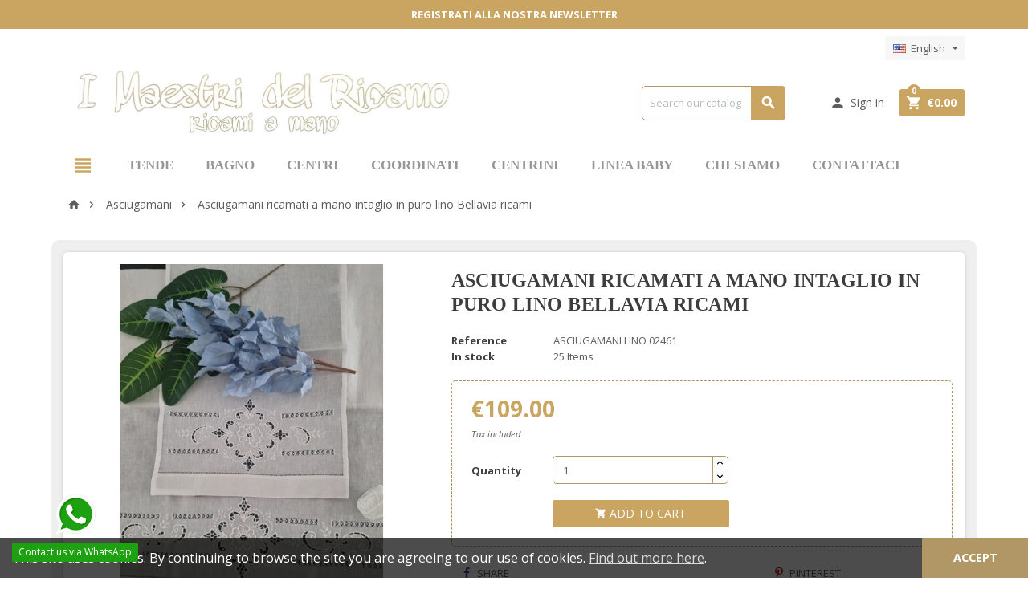

--- FILE ---
content_type: text/html; charset=utf-8
request_url: https://www.imaestridelricamo.it/en/asciugamani/1139-asciugamani-ricamati-a-mano-intaglio-in-puro-lino-bellavia-ricami.html
body_size: 19292
content:
<!doctype html>
<html lang="en">
  <head>
    
      
  <meta charset="utf-8">


  <meta http-equiv="x-ua-compatible" content="ie=edge">



  <link rel="canonical" href="https://www.imaestridelricamo.it/en/asciugamani/1139-asciugamani-ricamati-a-mano-intaglio-in-puro-lino-bellavia-ricami.html">

  
    <!-- Google Tag Manager -->
    <script>(function(w,d,s,l,i){w[l]=w[l]||[];w[l].push({'gtm.start':
    new Date().getTime(),event:'gtm.js'});var f=d.getElementsByTagName(s)[0],
    j=d.createElement(s),dl=l!='dataLayer'?'&l='+l:'';j.async=true;j.src=
    'https://www.googletagmanager.com/gtm.js?id='+i+dl;f.parentNode.insertBefore(j,f);
    })(window,document,'script','dataLayer','GTM-WHPFGX9G');</script>
    <!-- End Google Tag Manager -->
    
  <title>Asciugamani ricamati a mano intaglio in puro lino Bellavia ricami</title>
  <meta name="description" content="">
  <meta name="keywords" content="">
      <meta name="p:domain_verify" content="12a39567a6a9d78313df6b06fa1d5a56"/>



  <meta name="viewport" content="width=device-width, initial-scale=1, shrink-to-fit=no">



  <link rel="icon" type="image/vnd.microsoft.icon" href="/img/favicon.ico?1589781649">
  <link rel="shortcut icon" type="image/x-icon" href="/img/favicon.ico?1589781649">



    <link rel="stylesheet" href="/modules/ps_checkout/views/css/payments.css?version=7.5.0.2" type="text/css" media="all">
  <link rel="stylesheet" href="https://www.imaestridelricamo.it/themes/ZOneTheme/assets/cache/theme-9d582315.css" type="text/css" media="all">




    <script type="text/javascript">
        var prestashop = {"cart":{"products":[],"totals":{"total":{"type":"total","label":"Total","amount":0,"value":"\u20ac0.00"},"total_including_tax":{"type":"total","label":"Total (tax incl.)","amount":0,"value":"\u20ac0.00"},"total_excluding_tax":{"type":"total","label":"Total (tax excl.)","amount":0,"value":"\u20ac0.00"}},"subtotals":{"products":{"type":"products","label":"Subtotal","amount":0,"value":"\u20ac0.00"},"discounts":null,"shipping":{"type":"shipping","label":"Shipping","amount":0,"value":"Free"},"tax":null},"products_count":0,"summary_string":"0 items","vouchers":{"allowed":1,"added":[]},"discounts":[{"id_cart_rule":"1","id_customer":"0","date_from":"2020-06-01 16:00:00","date_to":"2100-12-31 16:00:00","description":"Sconto benvenuto del % sul primo ordine","quantity":"9816","quantity_per_user":"1","priority":"1","partial_use":"0","code":"WELCOME","minimum_amount":"0.00","minimum_amount_tax":"0","minimum_amount_currency":"1","minimum_amount_shipping":"0","country_restriction":"0","carrier_restriction":"0","group_restriction":"0","cart_rule_restriction":"0","product_restriction":"0","shop_restriction":"0","free_shipping":"0","reduction_percent":"10.00","reduction_amount":"0.00","reduction_tax":"0","reduction_currency":"1","reduction_product":"0","reduction_exclude_special":"0","gift_product":"0","gift_product_attribute":"0","highlight":"1","active":"1","date_add":"2020-06-01 16:48:23","date_upd":"2026-01-21 15:53:59","id_lang":"3","name":"SCONTO BENVENUTO","quantity_for_user":1}],"minimalPurchase":0,"minimalPurchaseRequired":""},"currency":{"name":"Euro","iso_code":"EUR","iso_code_num":"978","sign":"\u20ac"},"customer":{"lastname":null,"firstname":null,"email":null,"birthday":null,"newsletter":null,"newsletter_date_add":null,"optin":null,"website":null,"company":null,"siret":null,"ape":null,"is_logged":false,"gender":{"type":null,"name":null},"addresses":[]},"language":{"name":"English (English)","iso_code":"en","locale":"en-US","language_code":"en-us","is_rtl":"0","date_format_lite":"m\/d\/Y","date_format_full":"m\/d\/Y H:i:s","id":3},"page":{"title":"","canonical":null,"meta":{"title":"Asciugamani ricamati a mano intaglio in puro lino Bellavia ricami","description":"","keywords":"","robots":"index"},"page_name":"product","body_classes":{"lang-en":true,"lang-rtl":false,"country-IT":true,"currency-EUR":true,"layout-full-width":true,"page-product":true,"tax-display-enabled":true,"product-id-1139":true,"product-Asciugamani ricamati a mano intaglio in puro lino Bellavia ricami":true,"product-id-category-15":true,"product-id-manufacturer-0":true,"product-id-supplier-0":true,"product-available-for-order":true},"admin_notifications":[]},"shop":{"name":"I MAESTRI DEL RICAMO DI TARTAGLIONE LUCIA","logo":"\/img\/i-maestri-del-ricamo-logo-1589778784.jpg","stores_icon":"\/img\/logo_stores.png","favicon":"\/img\/favicon.ico"},"urls":{"base_url":"https:\/\/www.imaestridelricamo.it\/","current_url":"https:\/\/www.imaestridelricamo.it\/en\/asciugamani\/1139-asciugamani-ricamati-a-mano-intaglio-in-puro-lino-bellavia-ricami.html","shop_domain_url":"https:\/\/www.imaestridelricamo.it","img_ps_url":"https:\/\/www.imaestridelricamo.it\/img\/","img_cat_url":"https:\/\/www.imaestridelricamo.it\/img\/c\/","img_lang_url":"https:\/\/www.imaestridelricamo.it\/img\/l\/","img_prod_url":"https:\/\/www.imaestridelricamo.it\/img\/p\/","img_manu_url":"https:\/\/www.imaestridelricamo.it\/img\/m\/","img_sup_url":"https:\/\/www.imaestridelricamo.it\/img\/su\/","img_ship_url":"https:\/\/www.imaestridelricamo.it\/img\/s\/","img_store_url":"https:\/\/www.imaestridelricamo.it\/img\/st\/","img_col_url":"https:\/\/www.imaestridelricamo.it\/img\/co\/","img_url":"https:\/\/www.imaestridelricamo.it\/themes\/ZOneTheme\/assets\/img\/","css_url":"https:\/\/www.imaestridelricamo.it\/themes\/ZOneTheme\/assets\/css\/","js_url":"https:\/\/www.imaestridelricamo.it\/themes\/ZOneTheme\/assets\/js\/","pic_url":"https:\/\/www.imaestridelricamo.it\/upload\/","pages":{"address":"https:\/\/www.imaestridelricamo.it\/en\/address","addresses":"https:\/\/www.imaestridelricamo.it\/en\/addresses","authentication":"https:\/\/www.imaestridelricamo.it\/en\/login","cart":"https:\/\/www.imaestridelricamo.it\/en\/cart","category":"https:\/\/www.imaestridelricamo.it\/en\/index.php?controller=category","cms":"https:\/\/www.imaestridelricamo.it\/en\/index.php?controller=cms","contact":"https:\/\/www.imaestridelricamo.it\/en\/contact-us","discount":"https:\/\/www.imaestridelricamo.it\/en\/discount","guest_tracking":"https:\/\/www.imaestridelricamo.it\/en\/guest-tracking","history":"https:\/\/www.imaestridelricamo.it\/en\/order-history","identity":"https:\/\/www.imaestridelricamo.it\/en\/identity","index":"https:\/\/www.imaestridelricamo.it\/en\/","my_account":"https:\/\/www.imaestridelricamo.it\/en\/my-account","order_confirmation":"https:\/\/www.imaestridelricamo.it\/en\/order-confirmation","order_detail":"https:\/\/www.imaestridelricamo.it\/en\/index.php?controller=order-detail","order_follow":"https:\/\/www.imaestridelricamo.it\/en\/order-follow","order":"https:\/\/www.imaestridelricamo.it\/en\/order","order_return":"https:\/\/www.imaestridelricamo.it\/en\/index.php?controller=order-return","order_slip":"https:\/\/www.imaestridelricamo.it\/en\/credit-slip","pagenotfound":"https:\/\/www.imaestridelricamo.it\/en\/page-not-found","password":"https:\/\/www.imaestridelricamo.it\/en\/password-recovery","pdf_invoice":"https:\/\/www.imaestridelricamo.it\/en\/index.php?controller=pdf-invoice","pdf_order_return":"https:\/\/www.imaestridelricamo.it\/en\/index.php?controller=pdf-order-return","pdf_order_slip":"https:\/\/www.imaestridelricamo.it\/en\/index.php?controller=pdf-order-slip","prices_drop":"https:\/\/www.imaestridelricamo.it\/en\/prices-drop","product":"https:\/\/www.imaestridelricamo.it\/en\/index.php?controller=product","search":"https:\/\/www.imaestridelricamo.it\/en\/search","sitemap":"https:\/\/www.imaestridelricamo.it\/en\/Sitemap","stores":"https:\/\/www.imaestridelricamo.it\/en\/stores","supplier":"https:\/\/www.imaestridelricamo.it\/en\/supplier","register":"https:\/\/www.imaestridelricamo.it\/en\/login?create_account=1","order_login":"https:\/\/www.imaestridelricamo.it\/en\/order?login=1"},"alternative_langs":{"it":"https:\/\/www.imaestridelricamo.it\/it\/asciugamani\/1139-asciugamani-ricamati-a-mano-intaglio-in-puro-lino-bellavia-ricami.html","es-es":"https:\/\/www.imaestridelricamo.it\/es\/asciugamani\/1139-asciugamani-ricamati-a-mano-intaglio-in-puro-lino-bellavia-ricami.html","en-us":"https:\/\/www.imaestridelricamo.it\/en\/asciugamani\/1139-asciugamani-ricamati-a-mano-intaglio-in-puro-lino-bellavia-ricami.html"},"theme_assets":"\/themes\/ZOneTheme\/assets\/","actions":{"logout":"https:\/\/www.imaestridelricamo.it\/en\/?mylogout="},"no_picture_image":{"bySize":{"cart_default":{"url":"https:\/\/www.imaestridelricamo.it\/img\/p\/en-default-cart_default.jpg","width":90,"height":90},"small_default":{"url":"https:\/\/www.imaestridelricamo.it\/img\/p\/en-default-small_default.jpg","width":90,"height":90},"home_default":{"url":"https:\/\/www.imaestridelricamo.it\/img\/p\/en-default-home_default.jpg","width":278,"height":278},"medium_default":{"url":"https:\/\/www.imaestridelricamo.it\/img\/p\/en-default-medium_default.jpg","width":455,"height":455},"large_default":{"url":"https:\/\/www.imaestridelricamo.it\/img\/p\/en-default-large_default.jpg","width":800,"height":800}},"small":{"url":"https:\/\/www.imaestridelricamo.it\/img\/p\/en-default-cart_default.jpg","width":90,"height":90},"medium":{"url":"https:\/\/www.imaestridelricamo.it\/img\/p\/en-default-home_default.jpg","width":278,"height":278},"large":{"url":"https:\/\/www.imaestridelricamo.it\/img\/p\/en-default-large_default.jpg","width":800,"height":800},"legend":""}},"configuration":{"display_taxes_label":true,"display_prices_tax_incl":true,"is_catalog":false,"show_prices":true,"opt_in":{"partner":true},"quantity_discount":{"type":"discount","label":"Discount"},"voucher_enabled":1,"return_enabled":0},"field_required":[],"breadcrumb":{"links":[{"title":"Home","url":"https:\/\/www.imaestridelricamo.it\/en\/"},{"title":"Asciugamani","url":"https:\/\/www.imaestridelricamo.it\/en\/15-asciugamani"},{"title":"Asciugamani ricamati a mano intaglio in puro lino Bellavia ricami","url":"https:\/\/www.imaestridelricamo.it\/en\/asciugamani\/1139-asciugamani-ricamati-a-mano-intaglio-in-puro-lino-bellavia-ricami.html"}],"count":3},"link":{"protocol_link":"https:\/\/","protocol_content":"https:\/\/"},"time":1769911044,"static_token":"4948ff758015a97bbf8c321574e27a88","token":"ced55c4ce4408b1e4c5d1aa6cac31858"};
        var prestashopFacebookAjaxController = "https:\/\/www.imaestridelricamo.it\/en\/module\/ps_facebook\/Ajax";
        var ps_checkoutApplePayUrl = "https:\/\/www.imaestridelricamo.it\/en\/module\/ps_checkout\/applepay";
        var ps_checkoutAutoRenderDisabled = false;
        var ps_checkoutCancelUrl = "https:\/\/www.imaestridelricamo.it\/en\/module\/ps_checkout\/cancel";
        var ps_checkoutCardBrands = ["MASTERCARD","VISA","AMEX"];
        var ps_checkoutCardFundingSourceImg = "\/modules\/ps_checkout\/views\/img\/payment-cards.png";
        var ps_checkoutCardLogos = {"AMEX":"\/modules\/ps_checkout\/views\/img\/amex.svg","CB_NATIONALE":"\/modules\/ps_checkout\/views\/img\/cb.svg","DINERS":"\/modules\/ps_checkout\/views\/img\/diners.svg","DISCOVER":"\/modules\/ps_checkout\/views\/img\/discover.svg","JCB":"\/modules\/ps_checkout\/views\/img\/jcb.svg","MAESTRO":"\/modules\/ps_checkout\/views\/img\/maestro.svg","MASTERCARD":"\/modules\/ps_checkout\/views\/img\/mastercard.svg","UNIONPAY":"\/modules\/ps_checkout\/views\/img\/unionpay.svg","VISA":"\/modules\/ps_checkout\/views\/img\/visa.svg"};
        var ps_checkoutCartProductCount = 0;
        var ps_checkoutCheckUrl = "https:\/\/www.imaestridelricamo.it\/en\/module\/ps_checkout\/check";
        var ps_checkoutCheckoutTranslations = {"checkout.go.back.label":"Checkout","checkout.go.back.link.title":"Go back to the Checkout","checkout.card.payment":"Card payment","checkout.page.heading":"Order summary","checkout.cart.empty":"Your shopping cart is empty.","checkout.page.subheading.card":"Card","checkout.page.subheading.paypal":"PayPal","checkout.payment.by.card":"You have chosen to pay by Card.","checkout.payment.by.paypal":"You have chosen to pay by PayPal.","checkout.order.summary":"Here is a short summary of your order:","checkout.order.amount.total":"The total amount of your order comes to","checkout.order.included.tax":"(tax incl.)","checkout.order.confirm.label":"Please confirm your order by clicking \\&quot;I confirm my order\\&quot;.","checkout.payment.token.delete.modal.header":"Delete this payment method?","checkout.payment.token.delete.modal.content":"The following payment method will be deleted from your account:","checkout.payment.token.delete.modal.confirm-button":"Delete payment method","checkout.payment.loader.processing-request":"Please wait, we are processing your request","checkout.payment.others.link.label":"Other payment methods","checkout.payment.others.confirm.button.label":"I confirm my order","checkout.form.error.label":"There was an error during the payment. Please try again or contact the support.","loader-component.label.header":"Thanks for your purchase!","loader-component.label.body":"Please wait, we are processing your payment","loader-component.label.body.longer":"This is taking longer than expected. Please wait...","payment-method-logos.title":"100% secure payments","express-button.cart.separator":"or","express-button.checkout.express-checkout":"Express Checkout","ok":"Ok","cancel":"Cancel","paypal.hosted-fields.label.card-name":"Card holder name","paypal.hosted-fields.placeholder.card-name":"Card holder name","paypal.hosted-fields.label.card-number":"Card number","paypal.hosted-fields.placeholder.card-number":"Card number","paypal.hosted-fields.label.expiration-date":"Expiry date","paypal.hosted-fields.placeholder.expiration-date":"MM\/YY","paypal.hosted-fields.label.cvv":"CVC","paypal.hosted-fields.placeholder.cvv":"XXX","error.paypal-sdk":"No PayPal Javascript SDK Instance","error.google-pay-sdk":"No Google Pay Javascript SDK Instance","error.apple-pay-sdk":"No Apple Pay Javascript SDK Instance","error.google-pay.transaction-info":"An error occurred fetching Google Pay transaction info","error.apple-pay.payment-request":"An error occurred fetching Apple Pay payment request","error.paypal-sdk.contingency.cancel":"Card holder authentication canceled, please choose another payment method or try again.","error.paypal-sdk.contingency.error":"An error occurred on card holder authentication, please choose another payment method or try again.","error.paypal-sdk.contingency.failure":"Card holder authentication failed, please choose another payment method or try again.","error.paypal-sdk.contingency.unknown":"Card holder authentication cannot be checked, please choose another payment method or try again.","APPLE_PAY_MERCHANT_SESSION_VALIDATION_ERROR":"We\u2019re unable to process your Apple Pay payment at the moment. This could be due to an issue verifying the payment setup for this website. Please try again later or choose a different payment method.","APPROVE_APPLE_PAY_VALIDATION_ERROR":"We encountered an issue while processing your Apple Pay payment. Please verify your order details and try again, or use a different payment method."};
        var ps_checkoutCheckoutUrl = "https:\/\/www.imaestridelricamo.it\/en\/order";
        var ps_checkoutConfirmUrl = "https:\/\/www.imaestridelricamo.it\/en\/order-confirmation";
        var ps_checkoutCreateUrl = "https:\/\/www.imaestridelricamo.it\/en\/module\/ps_checkout\/create";
        var ps_checkoutCustomMarks = {"google_pay":"\/modules\/ps_checkout\/views\/img\/google_pay.svg"};
        var ps_checkoutExpressCheckoutCartEnabled = false;
        var ps_checkoutExpressCheckoutOrderEnabled = false;
        var ps_checkoutExpressCheckoutProductEnabled = false;
        var ps_checkoutExpressCheckoutSelected = false;
        var ps_checkoutExpressCheckoutUrl = "https:\/\/www.imaestridelricamo.it\/en\/module\/ps_checkout\/ExpressCheckout";
        var ps_checkoutFundingSource = "paypal";
        var ps_checkoutFundingSourcesSorted = ["card","paylater","google_pay","paypal","blik"];
        var ps_checkoutGooglePayUrl = "https:\/\/www.imaestridelricamo.it\/en\/module\/ps_checkout\/googlepay";
        var ps_checkoutHostedFieldsContingencies = "SCA_WHEN_REQUIRED";
        var ps_checkoutHostedFieldsEnabled = true;
        var ps_checkoutIconsPath = "\/modules\/ps_checkout\/views\/img\/icons\/";
        var ps_checkoutLoaderImage = "\/modules\/ps_checkout\/views\/img\/loader.svg";
        var ps_checkoutPartnerAttributionId = "PrestaShop_Cart_PSXO_PSDownload";
        var ps_checkoutPayLaterCartPageButtonEnabled = false;
        var ps_checkoutPayLaterCategoryPageBannerEnabled = false;
        var ps_checkoutPayLaterHomePageBannerEnabled = false;
        var ps_checkoutPayLaterOrderPageBannerEnabled = false;
        var ps_checkoutPayLaterOrderPageButtonEnabled = false;
        var ps_checkoutPayLaterOrderPageMessageEnabled = false;
        var ps_checkoutPayLaterProductPageBannerEnabled = false;
        var ps_checkoutPayLaterProductPageButtonEnabled = false;
        var ps_checkoutPayLaterProductPageMessageEnabled = false;
        var ps_checkoutPayPalButtonConfiguration = {"shape":"pill","label":"pay","color":"gold"};
        var ps_checkoutPayPalEnvironment = "LIVE";
        var ps_checkoutPayPalOrderId = "";
        var ps_checkoutPayPalSdkConfig = {"clientId":"AXjYFXWyb4xJCErTUDiFkzL0Ulnn-bMm4fal4G-1nQXQ1ZQxp06fOuE7naKUXGkq2TZpYSiI9xXbs4eo","merchantId":"NW6LNUNNJFJKY","currency":"EUR","intent":"capture","commit":"false","vault":"false","integrationDate":"2022-14-06","dataPartnerAttributionId":"PrestaShop_Cart_PSXO_PSDownload","dataCspNonce":"","dataEnable3ds":"true","disableFunding":"bancontact,eps,ideal,mybank,p24","enableFunding":"paylater","components":"marks,funding-eligibility,googlepay"};
        var ps_checkoutPayWithTranslations = {"card":"Pay by Card - 100% secure payments","paylater":"Pay in installments with PayPal Pay Later","google_pay":"Pay by Google Pay","paypal":"Pay with a PayPal account","blik":"Pay by BLIK"};
        var ps_checkoutPaymentMethodLogosTitleImg = "\/modules\/ps_checkout\/views\/img\/icons\/lock_checkout.svg";
        var ps_checkoutPaymentUrl = "https:\/\/www.imaestridelricamo.it\/en\/module\/ps_checkout\/payment";
        var ps_checkoutRenderPaymentMethodLogos = true;
        var ps_checkoutValidateUrl = "https:\/\/www.imaestridelricamo.it\/en\/module\/ps_checkout\/validate";
        var ps_checkoutVaultUrl = "https:\/\/www.imaestridelricamo.it\/en\/module\/ps_checkout\/vault";
        var ps_checkoutVersion = "7.5.0.2";
        var psemailsubscription_subscription = "https:\/\/www.imaestridelricamo.it\/en\/module\/ps_emailsubscription\/subscription";
        var psr_icon_color = "#F19D76";
      </script>





  <link href="https://fonts.googleapis.com/css2?family=Open+Sans:ital,wght@0,300;0,400;0,600;0,700;0,800;1,300;1,400;1,600;1,700&family=Slabo+27px&display=swap" rel="stylesheet">
<style type="text/css">a, .btn-outline-primary, .btn-outline-primary.disabled, .btn-outline-primary:disabled, .btn-link, .page-link, .products-selection .total-products p, .products-selection .products-sort-order .product-display .display-select .selected, #header .left-nav-icon, #footer .footer-about-us .fa, #footer .footer-about-us .material-icons, .feature .material-icons, .feature .fa, .feature2 a:hover {color: #caa461} .btn-primary, .btn-primary.disabled, .btn-primary:disabled, .btn-outline-primary:hover, .btn-outline-primary:active, .btn-outline-primary.active, .show > .btn-outline-primary.dropdown-toggle, .btn.btn-primary, .btn.btn-primary.disabled:hover, .btn.btn-primary.disabled:focus, .btn.btn-primary.disabled.focus, .btn.btn-primary:disabled:hover, .btn.btn-primary:disabled:focus, .btn.btn-primary:disabled.focus, .pagination .page-list .current a, .add-to-cart, .add-to-cart.disabled:hover, .add-to-cart.disabled:focus, .add-to-cart.disabled.focus, .add-to-cart:disabled:hover, .add-to-cart:disabled:focus, .add-to-cart:disabled.focus, .sidebar-currency .currency-list .current .dropdown-item, .sidebar-language .language-list .current .dropdown-item, .pace .pace-progress, .pace-bounce .pace-activity, #header .mobile-left-nav-trigger .left-nav-icon, #header .mobile-left-nav-trigger .left-nav-icon.disabled:hover, #header .mobile-left-nav-trigger .left-nav-icon.disabled:focus, #header .mobile-left-nav-trigger .left-nav-icon.disabled.focus, #header .mobile-left-nav-trigger .left-nav-icon:disabled:hover, #header .mobile-left-nav-trigger .left-nav-icon:disabled:focus, #header .mobile-left-nav-trigger .left-nav-icon:disabled.focus, .banner3:hover {background-color: #caa461} .btn-primary, .btn-primary.disabled, .btn-primary:disabled, .btn-outline-primary, .btn-outline-primary:hover, .btn-outline-primary:active, .btn-outline-primary.active, .show > .btn-outline-primary.dropdown-toggle, .card-outline-primary {border-color: #caa461} .pace .pace-progress-inner {box-shadow: 0 0 10px #caa461} .pace .pace-activity {border-top-color: #caa461} .pace .pace-activity {border-left-color: #caa461} .btn-primary:hover, .btn-primary:active, .btn-primary.active, .show > .btn-primary.dropdown-toggle, .btn.btn-primary:hover, .btn.btn-primary:focus, .btn.btn-primary.focus, .btn.btn-primary:active, .btn.btn-primary.active, .add-to-cart:hover, .add-to-cart:focus, .add-to-cart.focus, .add-to-cart:active, .add-to-cart.active, #header .mobile-left-nav-trigger .left-nav-icon:hover, #header .mobile-left-nav-trigger .left-nav-icon:focus, #header .mobile-left-nav-trigger .left-nav-icon.focus, #header .mobile-left-nav-trigger .left-nav-icon:active, #header .mobile-left-nav-trigger .left-nav-icon.active {background-color: #ba8d3e} .img-thumbnail, .table-bordered, .table-bordered th, .table-bordered td, .form-control, .input-group-addon, .custom-select, .custom-file-control, hr, .column-block, .light-box-bg, .page-order-detail .box, .page-my-account #content .links a span.link-item, .card, .bootstrap-touchspin input.form-control, .bootstrap-touchspin .btn-touchspin, .custom-checkbox input[type="checkbox"] + span, .custom-checkbox input[type="radio"] + span, .custom-radio input[type="checkbox"] + span, .custom-radio input[type="radio"] + span, .ui-autocomplete.ui-widget-content, .dropdown-menu, .products-selection .products-sort-order .product-display .display-select, .category-tree > ul > li > a:before, .product-accordions, .product-tabs .nav-tabs .nav-item .nav-link.active, .product-tabs .tab-content, .aeuc_cart_custom_text, .anav-top .category-item li a:before, .mobile-amega-menu, #header .mobile-menu-icon, .feature, .feature2 {border-color: #b19765} .custom-file-control::before {color: #b19765} .table th, .table td, .table tbody + tbody, .modal-footer, section.checkout-step:first-child, #search_filters .facet + .facet, .product-list .thumbnail-top .product-miniature + .product-miniature .product-container, .product-list .thumbnail-left .product-miniature + .product-miniature .product-container, .product-accordions .panel, .quickview .modal-footer, .block-reassurance li + li, .sidebar-currency, .sidebar-language, .user-info .dropdown-customer-account-links .logout, .sidebar-account, .sidebar-header-phone, .sidebar-menu, .cart-preview .cart-bottom, .anav-mobile .amenu-item + .amenu-item {border-top-color: #b19765} .table thead th, .column-title, .typo .column-title, .modal-header, .table thead th, section.checkout-step, #blockcart-modal .divide-right, .promo-name, .cart-preview .cart-title, .st-menu-title {border-bottom-color: #b19765} .input-group .input-group-btn > .btn, .main-product-details .product-customization .custom-file button {background-color: #b19765} .category-tree .category-sub-menu, .main-product-details .product-pack .pack-product-quantity, .product-tabs .nav-tabs .nav-item .nav-link.active:before, .typo blockquote, .typo .blockquote {border-left-color: #b19765} .product-tabs .nav-tabs .nav-item .nav-link.active:before, #blockcart-modal .divide-right {border-right-color: #b19765} .img-thumbnail, #cart-summary-product-list img, .main-product-details .product-cover, .main-product-details .product-images li.thumb-container .thumb {border-color: #c2ae87} section.checkout-step .address-item .address-footer, section.checkout-step .delivery-option + .delivery-option, section.checkout-step .order-options, #order-details .order-details-title, #order-items .order-confirmation-total, #order-items .order-line + .order-line, .page-addresses .address .address-footer, .page-order-detail #order-history .history-lines .history-line + .history-line, .page-order-detail .order-items .order-item + .order-item, .page-order-detail .shipping-lines .shipping-line + .shipping-line, .credit-slips .credit-slip + .credit-slip, .order-returns .order-return + .order-return, .main-product-details .product-pack .pack-product-item + .pack-product-item, .cart-item + .cart-item, .cart-grid-right .cart-detailed-actions, #stores .page-stores .store-item-footer.divide-top, .customization-modal .modal-content .modal-body .product-customization-line + .product-customization-line {border-top-color: #c2ae87} #order-items {border-right-color: #c2ae87} .page-order-detail .messages .message {border-bottom-color: #c2ae87} #stores .page-stores .store-item-container .divide-left {border-left-color: #c2ae87} a:focus, a:hover, .btn-link:focus, .btn-link:hover, .page-link:focus, .page-link:hover, .btn-teriary:hover, .btn.btn-teriary:hover, .ui-autocomplete.ui-menu .ui-menu-item .ui-state-focus, .ui-autocomplete.ui-menu .ui-menu-item .ui-state-hover, .dropdown .expand-more:hover, .dropdown a.expand-more:hover, .dropdown-item:hover, .dropdown-item:focus, section.checkout-step .step-number, .page-my-account #content .links a:hover, .active-filters .filter-block .material-icons, .product-price, .price-total, .product-name a:hover, a.product-name:hover, .product-list .product-miniature .grid-hover .grid-hover-btn a, .main-product-details .product-cover .layer .zoom-in, #product-modal .arrows, .block-reassurance img, .st-menu-close:hover, .anav-top .amenu-link > sup, .theme-default .nivo-directionNav a, .theme-default .nivo-directionNav a:hover, #header .left-nav-icon:hover, .feature a:hover, .feature2 .material-icons, .feature2 .fa {color: #caa461} .aone-tabs .nav-tabs .separator:after, .aone-tabs .nav-tabs .separator:before {border-right-color: #caa461} .aone-tabs .nav-tabs .separator:after, .aone-tabs .nav-tabs .separator:before {border-left-color: #caa461} .custom-checkbox input[type="checkbox"] + span.color .check-circle, .custom-checkbox input[type="radio"] + span.color .check-circle, .custom-radio input[type="checkbox"] + span.color .check-circle, .custom-radio input[type="radio"] + span.color .check-circle, .custom-checkbox input[type="checkbox"]:hover + span, .custom-checkbox input[type="radio"]:hover + span, .custom-radio input[type="checkbox"]:hover + span, .custom-radio input[type="radio"]:hover + span, .custom-checkbox input[type="checkbox"]:checked + span, .custom-checkbox input[type="radio"]:checked + span, .custom-radio input[type="checkbox"]:checked + span, .custom-radio input[type="radio"]:checked + span, .category-tree > ul > li > a:hover:before, .main-product-details .product-images li.thumb-container .thumb.selected, #product-modal .product-images img.selected, .anav-top .category-item li a:hover:before, .aone-slideshow .nivo-controlNav a.active, .banner2 a:before {border-color: #caa461} .custom-checkbox input[type="checkbox"]:checked + span, .custom-checkbox input[type="radio"]:checked + span, .custom-radio input[type="checkbox"]:checked + span, .custom-radio input[type="radio"]:checked + span, .modal-header .close:hover, .category-tree > ul > li > a:hover:before, .discount-percentage, .discount-amount, .product-flags .product-flag.discount span, .product-flags .product-flag.on-sale span, .add-to-cart.added:after, .main-product-details .scroll-box-arrows .left, .main-product-details .scroll-box-arrows .right, .cart-preview .cart-header .cart-products-count, .slick-prev, .slick-next, .anav-top .amenu-link > sup, .anav-top .category-item li a:hover:before, .aone-slideshow .nivo-controlNav a, .aone-popupnewsletter button.close, #header .sticky-icon-cart .cart-products-count, #footer .scroll-to-top-button a {background-color: #caa461} section.checkout-step .address-item.selected {border-color: #b19765} .product-flags .product-flag span {background-color: #b19765} .header-main-menu, .mobile-amega-menu {background-color: #fFFFFF} .anav-top .amenu-link, .anav-top .amenu-link:hover, .anav-top .category-item .category-title a, .anav-top .product-item .product-name, .anav-top .manufacturer-item .product-name {color: #979797} .anav-top .mobile-toggle-plus .caret-down-icon {border-top-color: #979797} .anav-top .mobile-toggle-plus .caret-down-icon {border-bottom-color: #979797} #wrapper {background-color: #ffffff} .aone-tabs .nav-tabs .separator:after, .aone-tabs .nav-tabs .separator:before {border-right-color: #caa461} .aone-tabs .nav-tabs .separator:after, .aone-tabs .nav-tabs .separator:before {border-left-color: #caa461} .modal-header .close:hover, .add-to-cart.added:after, .main-product-details .scroll-box-arrows .left, .main-product-details .scroll-box-arrows .right, .slick-prev, .slick-next, .nivo-controlNav a, .aone-popupnewsletter button.close, #footer .scroll-to-top-button a {background-color: #caa461} .product-list .product-miniature .grid-hover .grid-hover-btn a, section.checkout-step .step-number, .active-filters .filter-block .material-icons, .main-product-details .product-cover .layer .zoom-in, #product-modal .arrows, .block-reassurance img, .st-menu-close:hover, .theme-default .nivo-directionNav a, .theme-default .nivo-directionNav a:hover {color: #caa461} .nivo-controlNav a.active {border-color: #caa461} .btn-primary, .btn-primary.disabled, .btn-primary:disabled, .btn-outline-primary:hover, .btn-outline-primary:active, .btn-outline-primary.active,   .show > .btn-outline-primary.dropdown-toggle, .btn.btn-primary, .btn.btn-primary.disabled:hover, .btn.btn-primary.disabled:focus, .btn.btn-primary.disabled.focus, .btn.btn-primary:disabled:hover, .btn.btn-primary:disabled:focus, .btn.btn-primary:disabled.focus, .add-to-cart, .add-to-cart.disabled:hover, .add-to-cart.disabled:focus, .add-to-cart.disabled.focus, .add-to-cart:disabled:hover, .add-to-cart:disabled:focus, .add-to-cart:disabled.focus, #header .mobile-left-nav-trigger .left-nav-icon, #header .mobile-left-nav-trigger .left-nav-icon.disabled:hover, #header .mobile-left-nav-trigger .left-nav-icon.disabled:focus, #header .mobile-left-nav-trigger .left-nav-icon.disabled.focus, #header .mobile-left-nav-trigger .left-nav-icon:disabled:hover, #header .mobile-left-nav-trigger .left-nav-icon:disabled:focus, #header .mobile-left-nav-trigger .left-nav-icon:disabled.focus {background-color: #caa461} .btn-primary, .btn-primary.disabled, .btn-primary:disabled, .btn-outline-primary, .btn-outline-primary:hover, .btn-outline-primary:active, .btn-outline-primary.active,   .show > .btn-outline-primary.dropdown-toggle, .card-outline-primary {border-color: #caa461} .btn-outline-primary, .btn-outline-primary.disabled, .btn-outline-primary:disabled {color: #caa461} .btn.btn-primary:hover, .btn.btn-primary:focus, .btn.btn-primary.focus, .btn.btn-primary:active, .btn.btn-primary.active, .add-to-cart:hover, .add-to-cart:focus, .add-to-cart.focus, .add-to-cart:active, .add-to-cart.active, #header .mobile-left-nav-trigger .left-nav-icon:hover, #header .mobile-left-nav-trigger .left-nav-icon:focus, #header .mobile-left-nav-trigger .left-nav-icon.focus, #header .mobile-left-nav-trigger .left-nav-icon:active, #header .mobile-left-nav-trigger .left-nav-icon.active {background-color: #ba8d3e} body, .view-all-link, .product-name {font-family: Open Sans} h1, h2, h3, h4, h5, h6, .h1, .h2, .h3, .h4, .h5, .h6, .title-block, .column-title, .typo .column-title, .page-heading, .page-subheading, .nav-item .nav-link, .anav-top .amenu-link {font-family: Slabo} </style>

<style type="text/css">#_mobile_search_filters {display: none !important}
.container, #header .header-logo, .banner1 {
max-width: 100%;
}

#index section#wrapper {
    padding-bottom: 0px;
}


#header .main-header {
    width: 90%;
    position: relative;
    padding-top: 8px;
    padding-bottom: 8px;
    background: inherit;
    margin:auto;
}

header#header {
    max-width: 100%;
    margin: auto;
}

#header .header-logo {
width:60%;
}

#header .header-logo svg, #header .header-logo img  {
  max-height: 110px;
}

#header .header-logo svg, #header .header-logo img {
  max-height: 90px; 
}

#header .header-event-banner .container {
position: relative; 
text-align: center;
}

.aone-homepage.home-blocks-top {
    max-width: 90%;
    margin: auto;
}

.aone-featuredcategories {
    margin-bottom: 20px;
    max-width: 90%;
    margin:auto;
}

.col-12.col-md-4 { padding: 0px; }

.aone-slideshow.theme-default.caption-effect-opacity 
{
    margin-bottom: 0px;
}

#index .main-content {
    max-width: 90%;
    margin: auto;
}

#category .main-content {
    max-width: 90%;
    margin: auto;
}

.category-description.mb-4 {
    display: none;
}

.footer-main.clearfix 
{ 
     max-width: 90%;     
     margin: auto; 
}

ul.anav-top 
{
    max-width: 90%;
    margin: auto;
}

nav.breadcrumb-wrapper 
{
    max-width: 90%;
    margin: auto;
}

.header-main-menu-wrapper {
    max-width: 90%;
    margin: auto;
}

#cms #wrapper 
{
background: #fff; 
max-width: 100%; 
margin: auto; 
}


#contact #wrapper { 
     background: #fff; 
     max-width: 90%; 
     margin: auto;
 }


 #product #wrapper { 
     background: #efefef; 
     max-width: 90%; 
     margin: auto;  
     border-radius: 10px !important;  
     padding-top: 15px !important;  
     margin-top: 20px;
     margin-bottom: 20px;
}

.bloccoprodotti
 { 
     padding-top: 40px !important;  
}

.blockreassurance_product {
    margin-top: 25px;
    padding: 15px;
    border-radius: 5px !important; 
    font-size: 12px;
    text-transform: uppercase;
}

li.prices-drop-page {
    display: none;
}

.block.md-bottom.product-features-block {
    display: none;
}

li.best-sales-page {
    display: none;
}

li.stores-page 
{
    display: none;
}

#cms h1.page-heading {
display:none;
}


.main-product-bottom.md-bottom {
    text-align: center;
}

.header-nav.clearfix.d-none.d-md-block {
    max-width: 95%;
}


 .row-full
{
      width: 100vw;
      position: relative;
      margin-left: -50vw;
      margin-top: 0px;
       left: 50%;
}

.tree-content.light-box-bg.sm-bottom.typo {
    min-height: 400px;
}


.theme-default .nivo-controlNav 
{
    padding: 0 0 30px;
    position: absolute;
    bottom: 0;
    left: 50%;
    z-index: 10;
}

.block.md-bottom.product-features-block 
{
    display: none;
}

.btn-teriary {
      border: 0px solid;
}

.banner4 .background
{
height: 500px;
}

.user-info .account-link:hover, .anav-top .amenu-link:hover 
{
 color: #b19765;
}

.cookie-message .cookie-close-button 
{
 background: #b19765;
 }

.feature-ant {background: none; border: 0;  margin-top: 30px !important;}

.feature2 a, .feature a 
{display: block; font-size: 1.125rem; margin-top: 15px; color: inherit;  line-height: 1.0em; border:0px;}

.captioncentered 
{
position: absolute;top: 50%;left: 50%;transform: translate(-50%, -50%); color: white;line-height: 1.2; font-weight: 300;
font-size: 5rem;width: 90%;text-align: center;
}

.lang-ar .aone-popupnewsletter .popup-background 
{
  background-position-x: -360px;
}


.lang-ar .anav-top .mm-7 .adropdown .dropdown-bgimage,
.lang-ar .anav-top .mm-4 .adropdown .dropdown-bgimage,
.lang-ar .anav-top .mm-3 .adropdown .dropdown-bgimage 
{
  background-position: left bottom !important;
}</style>
  <script async src="https://www.googletagmanager.com/gtag/js?id=G-EW5HLYH1QQ"></script>
  <script>
    window.dataLayer = window.dataLayer || [];
    function gtag(){dataLayer.push(arguments);}
    gtag('js', new Date());
    gtag(
      'config',
      'G-EW5HLYH1QQ',
      {
        'debug_mode':false
                              }
    );
  </script>

 <script>
	
   (
	function(i,s,o,g,r,a,m)
		{
				i['GoogleAnalyticsObject']=r;i[r]=i[r]||function(){
						(i[r].q=i[r].q||[]).push(arguments)
					},
				i[r].l=1*new Date();a=s.createElement(o),
				m=s.getElementsByTagName(o)[0];a.async=1;a.src=g;m.parentNode.insertBefore(a,m)
		}
	)(window,document,'script','//www.google-analytics.com/analytics.js','ga');
	
	ga('create', '', 'auto');
	ga('send', 'pageview');
</script>

<!-- Facebook Pixel Code -->
<script>
  
  !function(f,b,e,v,n,t,s)
  {if(f.fbq)return;n=f.fbq=function(){n.callMethod?
  n.callMethod.apply(n,arguments):n.queue.push(arguments)};
  if(!f._fbq)f._fbq=n;n.push=n;n.loaded=!0;n.version='2.0';
  n.queue=[];t=b.createElement(e);t.async=!0;
  t.src=v;s=b.getElementsByTagName(e)[0];
  s.parentNode.insertBefore(t,s)}(window, document,'script',
  'https://connect.facebook.net/en_US/fbevents.js');
  
  fbq('init', '');
  fbq('track', 'PageView');
</script>
<noscript><img height="1" width="1" style="display:none"
  src="https://www.facebook.com/tr?id=&ev=PageView&noscript=1"
/></noscript>
<!-- End Facebook Pixel Code -->



<style>
    scalapay-widget {
        all: initial;
        display: block;
    }

    </style>
<script type="application/json" id="scalapayConfig">[]</script>
<script>
    

    const widgets = JSON.parse(document.getElementById('scalapayConfig').textContent ?? '');
    if (!widgets) {
        console.warn("No scalapay widgets configuration found for scalapay.")
    }

    function addWidget(product) {


        const widgetConfig = widgets[product];

        const positionElement = document.querySelector(widgetConfig['position'])

        if (positionElement?.parentNode?.querySelector(`scalapay-widget[product="${product}"]`)) {
            return;
        }

        const widget = document.createElement('scalapay-widget');
        widget.setAttribute('product', product)
        for (const widgetConfigKey in widgetConfig) {
            if (['afterWidgetText', 'position'].includes(widgetConfigKey)) continue;
            if (widgetConfigKey === 'style') {
                widget.style.cssText = ` ${widgetConfig[widgetConfigKey]}`;
                continue;
            }
            widget.setAttribute(widgetConfigKey.replace(/[A-Z]/g, letter => `-${letter.toLowerCase()}`), widgetConfig[widgetConfigKey])
        }

        positionElement?.insertAdjacentElement('afterend', widget);
    }


    document.addEventListener("DOMContentLoaded", function () {
        const observer1 = new MutationObserver(() => {
            for (const type in widgets) {
                addWidget(type)
            }
        });
        observer1.observe(document.querySelector('body'), {subtree: true, childList: true, attributes: true});
    });

    


</script>

    <script>
        (() => {
            const esmScript = document.createElement('script');
            esmScript.src = 'https://cdn.scalapay.com/widget/v3/js/scalapay-widget.esm.js';
            esmScript.type = 'module';
            document.getElementsByTagName('head')[0].appendChild(esmScript);

            const widgetScript = document.createElement('script');
            widgetScript.src = 'https://cdn.scalapay.com/widget/v3/js/scalapay-widget.js';
            widgetScript.type = 'nomodule';
            document.getElementsByTagName('head')[0].appendChild(widgetScript);
        })()
    </script>
<meta name="google-site-verification" content="XMk2Cq0WEVd1IhI77EmNLeiQDVobHikKx1zbM1KgAYI" /><!-- Google tag (gtag.js) -->
<script async src="https://www.googletagmanager.com/gtag/js?id=AW-11157709727"></script>
<script>
  window.dataLayer = window.dataLayer || [];
  function gtag(){dataLayer.push(arguments);}
  gtag('js', new Date());

  gtag('config', 'AW-11157709727');
</script>




    
  <meta property="og:type" content="product">
  <meta property="og:url" content="https://www.imaestridelricamo.it/en/asciugamani/1139-asciugamani-ricamati-a-mano-intaglio-in-puro-lino-bellavia-ricami.html">
  <meta property="og:title" content="Asciugamani ricamati a mano intaglio in puro lino Bellavia ricami">
  <meta property="og:site_name" content="I MAESTRI DEL RICAMO DI TARTAGLIONE LUCIA">
  <meta property="og:description" content="">
  <meta property="og:image" content="https://www.imaestridelricamo.it/9880-large_default/asciugamani-ricamati-a-mano-intaglio-in-puro-lino-bellavia-ricami.jpg">
  <meta property="product:pretax_price:amount" content="89.344262">
  <meta property="product:pretax_price:currency" content="EUR">
  <meta property="product:price:amount" content="109">
  <meta property="product:price:currency" content="EUR">
  
  </head>

  <body id="product" class="lang-en country-it currency-eur layout-full-width page-product tax-display-enabled product-id-1139 product-asciugamani-ricamati-a-mano-intaglio-in-puro-lino-bellavia-ricami product-id-category-15 product-id-manufacturer-0 product-id-supplier-0 product-available-for-order st-wrapper  js-page-progress-bar   small-style  js-custom-action-add-voucher js-custom-action-add-to-cart js-enable-product-pending-refresh-icon">

    <!-- Google Tag Manager (noscript) -->
    <noscript><iframe src="https://www.googletagmanager.com/ns.html?id=GTM-WHPFGX9G"
    height="0" width="0" style="display:none;visibility:hidden"></iframe></noscript>
    <!-- End Google Tag Manager (noscript) -->

    
      
    

    <div class="st-menu st-effect-left js-sidebar-navigation-enabled">
  <div class="st-menu-close d-flex"><i class="material-icons">&#xE5CD;</i></div>
  <div class="st-menu-title">
    <h4>Menu</h4>
  </div>
  <div id="js-search-sidebar" class="sidebar-search js-hidden"></div>
  <div id="js-menu-sidebar" class="sidebar-menu">
    <div class="sidebar-categories">
  <div class="category-tree sidebar-category-tree js-sidebar-categories">
  <ul>
      <li class="sb-m11">
      <a href="https://www.imaestridelricamo.it/en/11-lenzuola-lino" title="Lenzuola lino">Lenzuola lino</a>

          </li>
      <li class="sb-m25">
      <a href="https://www.imaestridelricamo.it/en/25-altro" title="ALTRO">ALTRO</a>

          </li>
      <li class="sb-m17">
      <a href="https://www.imaestridelricamo.it/en/17-tovaglie-x12-cotone-" title="Tovaglie x12 cotone">Tovaglie x12 cotone</a>

          </li>
      <li class="sb-m13">
      <a href="https://www.imaestridelricamo.it/en/13-tovaglie-x12-lino" title="Tovaglie x12 lino">Tovaglie x12 lino</a>

          </li>
      <li class="sb-m30">
      <a href="https://www.imaestridelricamo.it/en/30-set-lenzuola-fiorentine" title="Set lenzuola fiorentine">Set lenzuola fiorentine</a>

          </li>
      <li class="sb-m10">
      <a href="https://www.imaestridelricamo.it/en/10-christmas-collection" title="Christmas collection">Christmas collection</a>

          </li>
      <li class="sb-m21">
      <a href="https://www.imaestridelricamo.it/en/21-coordinati" title="Coordinati">Coordinati</a>

          </li>
      <li class="sb-m14">
      <a href="https://www.imaestridelricamo.it/en/14-copriletto" title="Copriletto">Copriletto</a>

          </li>
      <li class="sb-m20">
      <a href="https://www.imaestridelricamo.it/en/20-servizi-da-the-" title="Servizi da thè">Servizi da thè</a>

          </li>
      <li class="sb-m16">
      <a href="https://www.imaestridelricamo.it/en/16-tende-in-lino" title="TENDE IN LINO">TENDE IN LINO</a>

          </li>
      <li class="sb-m19">
      <a href="https://www.imaestridelricamo.it/en/19-runner" title="Runner">Runner</a>

          </li>
      <li class="sb-m18">
      <a href="https://www.imaestridelricamo.it/en/18-centri" title="Centri">Centri</a>

          </li>
      <li class="sb-m15">
      <a href="https://www.imaestridelricamo.it/en/15-asciugamani" title="Asciugamani">Asciugamani</a>

          </li>
      <li class="sb-m24">
      <a href="https://www.imaestridelricamo.it/en/24-bimbi" title="BIMBI">BIMBI</a>

          </li>
      <li class="sb-m27">
      <a href="https://www.imaestridelricamo.it/en/27-lenzuolino-carrozzina-ricamato" title="Lenzuolino carrozzina ricamato">Lenzuolino carrozzina ricamato</a>

          </li>
      <li class="sb-m22">
      <a href="https://www.imaestridelricamo.it/en/22-set-colazione-" title="Set colazione">Set colazione</a>

          </li>
      <li class="sb-m23">
      <a href="https://www.imaestridelricamo.it/en/23-cuscini" title="Cuscini">Cuscini</a>

          </li>
      <li class="sb-m31">
      <a href="https://www.imaestridelricamo.it/en/31-ricami-a-mano-altro" title="ricami a mano altro">ricami a mano altro</a>

          </li>
    </ul>
  </div>
</div>

  </div>
  <div id="js-header-phone-sidebar" class="sidebar-header-phone js-hidden"></div>
  <div id="js-account-sidebar" class="sidebar-account js-hidden"></div>
  <div id="js-language-sidebar" class="sidebar-language js-hidden"></div>
  <div id="js-left-currency-sidebar" class="sidebar-currency js-hidden"></div>
</div>

    <main id="page" class="st-pusher  js-ps-ajax-cart">

      
              

      <header id="header">
        
          
  <div class="header-banner clearfix">
    <div class="header-event-banner" style="background-color: #caa461;">
  <div class="container">
    <div class="header-event-banner-wrapper">
      <p style="text-align:center;"><span style="color:#ffffff;"><strong>REGISTRATI ALLA NOSTRA NEWSLETTER</strong></span></p>
    </div>
  </div>
</div>


  </div>



  <div class="header-nav clearfix d-none d-md-block">
    <div class="container">
      <div class="header-nav-wrapper d-flex align-items-center">
        <div id="_desktop_language_selector">
  <div class="language-selector dropdown js-dropdown">
    <div class="desktop-dropdown">
      <a class="dropdown-current expand-more" data-toggle="dropdown" data-offset="0,2px" aria-haspopup="true" aria-expanded="false" aria-label="Language dropdown">
        <span><img src="https://www.imaestridelricamo.it/img/l/3.jpg" alt="English" width="16" height="11"></span>
        <span>&nbsp;&nbsp;English</span>
        <span class="dropdown-icon"><span class="expand-icon"></span></span>
      </a>
      <div class="dropdown-menu js-language-source" aria-labelledby="language-selector-label">
        <ul class="language-list">
                      <li >
              <a href="https://www.imaestridelricamo.it/it/asciugamani/1139-asciugamani-ricamati-a-mano-intaglio-in-puro-lino-bellavia-ricami.html" title="Italiano (Italian)" class="dropdown-item">
                <span class="l-name">
                  <span><img src="https://www.imaestridelricamo.it/img/l/1.jpg" alt="Italiano" width="16" height="11"></span>
                  <span>&nbsp;&nbsp;Italiano</span>
                </span>
                <span class="l-code">it</span>
              </a>
            </li>
                      <li >
              <a href="https://www.imaestridelricamo.it/es/asciugamani/1139-asciugamani-ricamati-a-mano-intaglio-in-puro-lino-bellavia-ricami.html" title="Español (Spanish)" class="dropdown-item">
                <span class="l-name">
                  <span><img src="https://www.imaestridelricamo.it/img/l/2.jpg" alt="Español" width="16" height="11"></span>
                  <span>&nbsp;&nbsp;Español</span>
                </span>
                <span class="l-code">es</span>
              </a>
            </li>
                      <li  class="current" >
              <a href="https://www.imaestridelricamo.it/en/asciugamani/1139-asciugamani-ricamati-a-mano-intaglio-in-puro-lino-bellavia-ricami.html" title="English (English)" class="dropdown-item">
                <span class="l-name">
                  <span><img src="https://www.imaestridelricamo.it/img/l/3.jpg" alt="English" width="16" height="11"></span>
                  <span>&nbsp;&nbsp;English</span>
                </span>
                <span class="l-code">en</span>
              </a>
            </li>
                  </ul>
      </div>
    </div>
  </div>
</div>

      </div>
    </div>
  </div>



  <div class="main-header clearfix d-none d-md-block">
    <div class="container">
      <div class="header-wrapper d-md-flex align-items-md-center">

        
          <div class="header-logo" id="_desktop_header_logo">
            <a class="logo" href="https://www.imaestridelricamo.it/" title="I MAESTRI DEL RICAMO DI TARTAGLIONE LUCIA">
                              <img src="/img/i-maestri-del-ricamo-logo-1589778784.jpg" alt="I MAESTRI DEL RICAMO DI TARTAGLIONE LUCIA">
                          </a>
          </div>
        

        
          <div class="header-right d-none d-md-block">
            <div class="display-top align-items-center d-flex flex-lg-nowrap flex-md-wrap justify-content-end justify-content-lg-center">
              <!-- Block search module TOP -->
<div id="_desktop_search_widget" class="desktop-search">
  <div id="search_widget" class="js-search-source" data-search-controller-url="//www.imaestridelricamo.it/en/search">
    <div class="search-widget">
      <form method="get" action="//www.imaestridelricamo.it/en/search">
        <input type="hidden" name="controller" value="search">
        <input class="form-control" type="text" name="s" value="" placeholder="Search our catalog" aria-label="Search">
        <button type="submit" class="btn-primary">
          <i class="material-icons search">&#xE8B6;</i>
        </button>
      </form>
    </div>
  </div>
</div>
<!-- /Block search module TOP -->
<div id="_desktop_user_info" class="d-none d-md-block">
<div class="js-account-source">
  <div class="user-info">
    <ul>
          <li><a
        href="https://www.imaestridelricamo.it/en/my-account"
        title="Log in to your customer account"
        rel="nofollow"
        class="btn-teriary account-link"
      >
        <i class="material-icons">&#xE7FD;</i>
        <span>Sign in</span>
      </a></li>
        </ul>
  </div>
</div>
</div><div id="_desktop_cart">
  <div class="blockcart cart-preview js-sidebar-cart-trigger inactive" data-refresh-url="//www.imaestridelricamo.it/en/module/ps_shoppingcart/ajax">
    <ul class="cart-header"><li class="js-sticky-cart-source">
      <a rel="nofollow" href="//www.imaestridelricamo.it/en/cart?action=show" class="cart-link btn-primary">
        <i class="material-icons">&#xE8CC;</i>
        <span class="cart-total-value">€0.00</span>
        <span class="cart-products-count">0</span>
      </a>
    </li></ul>
    <div class="cart-dropdown js-cart-source">
      <div class="cart-dropdown-wrapper">
        <div class="cart-title">
          <h4 class="text-center">Shopping Cart</h4>
        </div>
                  <div class="no-items">
            There are no more items in your cart
          </div>
        
        <div class="js-cart-update-quantity page-loading-overlay cart-overview-loading">
          <div class="page-loading-backdrop d-flex align-items-center justify-content-center">
            <div class="uil-spin-css"><div><div></div></div><div><div></div></div><div><div></div></div><div><div></div></div><div><div></div></div><div><div></div></div><div><div></div></div><div><div></div></div></div>
          </div>
        </div>
      </div>
    </div>
  </div>
</div>

            </div>
          </div>
        

      </div>
    </div>
  </div>



  <div class="main-header main-mobile-header d-block d-md-none">
    
      <div class="header-mobile-top">
        <div class="container">
          <div class="header-mobile-top-wrapper d-flex align-items-center">
            <div id="_mobile_language_selector"></div>
            <div id="_mobile_currency_selector"></div>
            <div id="_mobile_user_info" class="mobile-user-info"></div>
          </div>
        </div>
      </div>
    

    
      <div class="header-mobile-logo">
        <div class="container">
          <div class="header-logo" id="_mobile_header_logo"></div>
        </div>
      </div>
    

    
      <div class="header-mobile-bottom js-mobile-sticky" id="header-mobile-bottom">
        <div class="container">
          <div class="header-mobile-bottom-wrapper d-flex align-items-center">
            <div id="_mobile_left_nav_trigger" class="mobile-left-nav-trigger"></div>
            <div class="mobile-menu d-none">
              <div id="mobile-menu-icon" class="mobile-menu-icon d-flex align-items-center justify-content-center">
                <i class="material-icons">&#xE871;</i>
              </div>
              <div id="dropdown-mobile-menu" class="mobile-menu-content">
                <div class="mobile-amega-menu">
<div id="mobile-amegamenu">
  <ul class="anav-top anav-mobile">
    <li class="amenu-item mm-4 plex">
    <a href="#" class="amenu-link" >      <span>TENDE</span>
            <span class="mobile-toggle-plus d-flex align-items-center justify-content-center"><i class="caret-down-icon"></i></span>    </a>
        <div class="adropdown" >      
                  <div class="dropdown-content dd-4">
                                        <div class="category-item">
              <h5 class="category-title"><a href="https://www.imaestridelricamo.it/en/11-lenzuola-lino" title="">Lenzuola lino</a></h5>                          </div>
                      <div class="category-item">
              <h5 class="category-title"><a href="https://www.imaestridelricamo.it/en/25-altro" title="">ALTRO</a></h5>                          </div>
                      <div class="category-item">
              <h5 class="category-title"><a href="https://www.imaestridelricamo.it/en/30-set-lenzuola-fiorentine" title="">Set lenzuola fiorentine</a></h5>                          </div>
                      <div class="category-item">
              <h5 class="category-title"><a href="https://www.imaestridelricamo.it/en/21-coordinati" title="">Coordinati</a></h5>                          </div>
                      <div class="category-item">
              <h5 class="category-title"><a href="https://www.imaestridelricamo.it/en/14-copriletto" title="">Copriletto</a></h5>                          </div>
                      <div class="category-item">
              <h5 class="category-title"><a href="https://www.imaestridelricamo.it/en/23-cuscini" title="">Cuscini</a></h5>                          </div>
                    
              </div>
                </div>
      </li>
    <li class="amenu-item mm-5 plex">
    <a href="#" class="amenu-link" >      <span>BAGNO</span>
            <span class="mobile-toggle-plus d-flex align-items-center justify-content-center"><i class="caret-down-icon"></i></span>    </a>
        <div class="adropdown" >      
                  <div class="dropdown-content dd-6">
                                        <div class="category-item">
              <h5 class="category-title"><a href="https://www.imaestridelricamo.it/en/15-asciugamani" title="">Asciugamani</a></h5>                          </div>
                    
              </div>
                </div>
      </li>
    <li class="amenu-item mm-6 plex">
    <a href="#" class="amenu-link" >      <span>CENTRI</span>
            <span class="mobile-toggle-plus d-flex align-items-center justify-content-center"><i class="caret-down-icon"></i></span>    </a>
        <div class="adropdown" >      
                  <div class="dropdown-content dd-7">
                                        <div class="category-item">
              <h5 class="category-title"><a href="https://www.imaestridelricamo.it/en/17-tovaglie-x12-cotone-" title="">Tovaglie x12 cotone</a></h5>                          </div>
                      <div class="category-item">
              <h5 class="category-title"><a href="https://www.imaestridelricamo.it/en/13-tovaglie-x12-lino" title="">Tovaglie x12 lino</a></h5>                          </div>
                      <div class="category-item">
              <h5 class="category-title"><a href="https://www.imaestridelricamo.it/en/10-christmas-collection" title="">Christmas collection</a></h5>                          </div>
                      <div class="category-item">
              <h5 class="category-title"><a href="https://www.imaestridelricamo.it/en/20-servizi-da-the-" title="">Servizi da thè</a></h5>                          </div>
                      <div class="category-item">
              <h5 class="category-title"><a href="https://www.imaestridelricamo.it/en/19-runner" title="">Runner</a></h5>                          </div>
                      <div class="category-item">
              <h5 class="category-title"><a href="https://www.imaestridelricamo.it/en/22-set-colazione-" title="">Set colazione</a></h5>                          </div>
                      <div class="category-item">
              <h5 class="category-title"><a href="https://www.imaestridelricamo.it/en/31-ricami-a-mano-altro" title="">ricami a mano altro</a></h5>                          </div>
                    
              </div>
                </div>
      </li>
    <li class="amenu-item mm-8 plex">
    <a href="#" class="amenu-link" >      <span>COORDINATI</span>
            <span class="mobile-toggle-plus d-flex align-items-center justify-content-center"><i class="caret-down-icon"></i></span>    </a>
        <div class="adropdown" >      
                  <div class="dropdown-content dd-11">
                                        <div class="category-item">
              <h5 class="category-title"><a href="https://www.imaestridelricamo.it/en/16-tende-in-lino" title="">TENDE IN LINO</a></h5>                          </div>
                    
              </div>
                </div>
      </li>
    <li class="amenu-item mm-9 plex">
    <span class="amenu-link">      <span>CENTRINI</span>
            <span class="mobile-toggle-plus d-flex align-items-center justify-content-center"><i class="caret-down-icon"></i></span>    </span>
        <div class="adropdown" >      
                  <div class="dropdown-content dd-12">
                                        <div class="category-item">
              <h5 class="category-title"><a href="https://www.imaestridelricamo.it/en/18-centri" title="">Centri</a></h5>                          </div>
                    
              </div>
                </div>
      </li>
    <li class="amenu-item mm-10 plex">
    <span class="amenu-link">      <span>LINEA BABY</span>
            <span class="mobile-toggle-plus d-flex align-items-center justify-content-center"><i class="caret-down-icon"></i></span>    </span>
        <div class="adropdown" >      
                  <div class="dropdown-content dd-13">
                                        <div class="category-item">
              <h5 class="category-title"><a href="https://www.imaestridelricamo.it/en/24-bimbi" title="">BIMBI</a></h5>                          </div>
                      <div class="category-item">
              <h5 class="category-title"><a href="https://www.imaestridelricamo.it/en/27-lenzuolino-carrozzina-ricamato" title="">Lenzuolino carrozzina ricamato</a></h5>                          </div>
                    
              </div>
                </div>
      </li>
    <li class="amenu-item mm-3 ">
    <a href="/content/4-chi-siamo" class="amenu-link" >      <span>CHI SIAMO</span>
                </a>
      </li>
    <li class="amenu-item mm-7 ">
    <a href="contattaci" class="amenu-link" >      <span>CONTATTACI</span>
                </a>
      </li>
    </ul>
</div>
</div>

              </div>
            </div>
            <div id="_mobile_search_widget" class="mobile-search-widget"></div>
            <div id="_mobile_cart" class="mobile-cart"></div>
          </div>
        </div>
      </div>
    
  </div>



  <div class="header-bottom clearfix">
    <div class="header-main-menu js-sticky-menu" id="header-main-menu">
      <div class="container">
        <div class="header-main-menu-wrapper">
          <div id="_desktop_left_nav_trigger" class="d-none d-md-block">
            <div id="js-left-nav-trigger" class="left-nav-trigger">
              <div class="left-nav-icon d-flex align-items-center justify-content-center">
                <i class="material-icons">&#xE8EE;</i>
              </div>
            </div>
          </div>
          <div class="amega-menu d-none d-md-block">
<div id="amegamenu" class="">
  <ul class="anav-top">
    <li class="amenu-item mm-4 plex">
    <a href="#" class="amenu-link" >      TENDE
          </a>
        <span class="mobile-toggle-plus"><i class="caret-down-icon"></i></span>
    <div class="adropdown adropdown-3" >
      <div class="dropdown-bgimage" ></div>
      
      <div class="dropdown-wrapper">
                        <div class="dropdown-content acontent-3 dd-4 ">
                                  <div class="categories-grid">
                          <div class="category-item">
                <h5 class="category-title"><a href="https://www.imaestridelricamo.it/en/11-lenzuola-lino" title="">Lenzuola lino</a></h5>                              </div>
                          <div class="category-item">
                <h5 class="category-title"><a href="https://www.imaestridelricamo.it/en/25-altro" title="">ALTRO</a></h5>                              </div>
                          <div class="category-item">
                <h5 class="category-title"><a href="https://www.imaestridelricamo.it/en/30-set-lenzuola-fiorentine" title="">Set lenzuola fiorentine</a></h5>                              </div>
                          <div class="category-item">
                <h5 class="category-title"><a href="https://www.imaestridelricamo.it/en/21-coordinati" title="">Coordinati</a></h5>                              </div>
                          <div class="category-item">
                <h5 class="category-title"><a href="https://www.imaestridelricamo.it/en/14-copriletto" title="">Copriletto</a></h5>                              </div>
                          <div class="category-item">
                <h5 class="category-title"><a href="https://www.imaestridelricamo.it/en/23-cuscini" title="">Cuscini</a></h5>                              </div>
                        </div>
            
                  </div>
                      </div>
    </div>
      </li>
    <li class="amenu-item mm-5 plex">
    <a href="#" class="amenu-link" >      BAGNO
          </a>
        <span class="mobile-toggle-plus"><i class="caret-down-icon"></i></span>
    <div class="adropdown adropdown-3" >
      <div class="dropdown-bgimage" ></div>
      
      <div class="dropdown-wrapper">
                        <div class="dropdown-content acontent-3 dd-6 ">
                                  <div class="categories-grid">
                          <div class="category-item">
                <h5 class="category-title"><a href="https://www.imaestridelricamo.it/en/15-asciugamani" title="">Asciugamani</a></h5>                              </div>
                        </div>
            
                  </div>
                      </div>
    </div>
      </li>
    <li class="amenu-item mm-6 plex">
    <a href="#" class="amenu-link" >      CENTRI
          </a>
        <span class="mobile-toggle-plus"><i class="caret-down-icon"></i></span>
    <div class="adropdown adropdown-3" >
      <div class="dropdown-bgimage" ></div>
      
      <div class="dropdown-wrapper">
                        <div class="dropdown-content acontent-3 dd-7 ">
                                  <div class="categories-grid">
                          <div class="category-item">
                <h5 class="category-title"><a href="https://www.imaestridelricamo.it/en/17-tovaglie-x12-cotone-" title="">Tovaglie x12 cotone</a></h5>                              </div>
                          <div class="category-item">
                <h5 class="category-title"><a href="https://www.imaestridelricamo.it/en/13-tovaglie-x12-lino" title="">Tovaglie x12 lino</a></h5>                              </div>
                          <div class="category-item">
                <h5 class="category-title"><a href="https://www.imaestridelricamo.it/en/10-christmas-collection" title="">Christmas collection</a></h5>                              </div>
                          <div class="category-item">
                <h5 class="category-title"><a href="https://www.imaestridelricamo.it/en/20-servizi-da-the-" title="">Servizi da thè</a></h5>                              </div>
                          <div class="category-item">
                <h5 class="category-title"><a href="https://www.imaestridelricamo.it/en/19-runner" title="">Runner</a></h5>                              </div>
                          <div class="category-item">
                <h5 class="category-title"><a href="https://www.imaestridelricamo.it/en/22-set-colazione-" title="">Set colazione</a></h5>                              </div>
                          <div class="category-item">
                <h5 class="category-title"><a href="https://www.imaestridelricamo.it/en/31-ricami-a-mano-altro" title="">ricami a mano altro</a></h5>                              </div>
                        </div>
            
                  </div>
                      </div>
    </div>
      </li>
    <li class="amenu-item mm-8 plex">
    <a href="#" class="amenu-link" >      COORDINATI
          </a>
        <span class="mobile-toggle-plus"><i class="caret-down-icon"></i></span>
    <div class="adropdown adropdown-3" >
      <div class="dropdown-bgimage" ></div>
      
      <div class="dropdown-wrapper">
                        <div class="dropdown-content acontent-1 dd-11 ">
                                  <div class="categories-grid">
                          <div class="category-item">
                <h5 class="category-title"><a href="https://www.imaestridelricamo.it/en/16-tende-in-lino" title="">TENDE IN LINO</a></h5>                              </div>
                        </div>
            
                  </div>
                      </div>
    </div>
      </li>
    <li class="amenu-item mm-9 plex">
    <span class="amenu-link">      CENTRINI
          </span>
        <span class="mobile-toggle-plus"><i class="caret-down-icon"></i></span>
    <div class="adropdown adropdown-3" >
      <div class="dropdown-bgimage" ></div>
      
      <div class="dropdown-wrapper">
                        <div class="dropdown-content acontent-3 dd-12 ">
                                  <div class="categories-grid">
                          <div class="category-item">
                <h5 class="category-title"><a href="https://www.imaestridelricamo.it/en/18-centri" title="">Centri</a></h5>                              </div>
                        </div>
            
                  </div>
                      </div>
    </div>
      </li>
    <li class="amenu-item mm-10 plex">
    <span class="amenu-link">      LINEA BABY
          </span>
        <span class="mobile-toggle-plus"><i class="caret-down-icon"></i></span>
    <div class="adropdown adropdown-3" >
      <div class="dropdown-bgimage" ></div>
      
      <div class="dropdown-wrapper">
                        <div class="dropdown-content acontent-3 dd-13 ">
                                  <div class="categories-grid">
                          <div class="category-item">
                <h5 class="category-title"><a href="https://www.imaestridelricamo.it/en/24-bimbi" title="">BIMBI</a></h5>                              </div>
                          <div class="category-item">
                <h5 class="category-title"><a href="https://www.imaestridelricamo.it/en/27-lenzuolino-carrozzina-ricamato" title="">Lenzuolino carrozzina ricamato</a></h5>                              </div>
                        </div>
            
                  </div>
                      </div>
    </div>
      </li>
    <li class="amenu-item mm-3 ">
    <a href="/content/4-chi-siamo" class="amenu-link" >      CHI SIAMO
          </a>
      </li>
    <li class="amenu-item mm-7 ">
    <a href="contattaci" class="amenu-link" >      CONTATTACI
          </a>
      </li>
    </ul>
</div>
</div>

          <div class="sticky-icon-cart js-sticky-icon-cart js-sidebar-cart-trigger"></div>
        </div>
      </div>
    </div>

    
      <div id="_desktop_breadcrumb" class="d-none d-md-block">
  <nav class="breadcrumb-wrapper">
    <div class="container">
      <ol class="breadcrumb" data-depth="3" itemscope itemtype="http://schema.org/BreadcrumbList">
                  
            <li class="breadcrumb-item" itemprop="itemListElement" itemscope itemtype="http://schema.org/ListItem">
                            <a itemprop="item" href="https://www.imaestridelricamo.it/en/">
                                  <i class="material-icons home">&#xE88A;</i>
                                  <span itemprop="name">Home</span>
              </a>
              <meta itemprop="position" content="1">
            </li>
          
                  
            <li class="breadcrumb-item" itemprop="itemListElement" itemscope itemtype="http://schema.org/ListItem">
                              <span class="separator"><i class="material-icons">&#xE409;</i></span>
                            <a itemprop="item" href="https://www.imaestridelricamo.it/en/15-asciugamani">
                                  <span itemprop="name">Asciugamani</span>
              </a>
              <meta itemprop="position" content="2">
            </li>
          
                  
            <li class="breadcrumb-item" itemprop="itemListElement" itemscope itemtype="http://schema.org/ListItem">
                              <span class="separator"><i class="material-icons">&#xE409;</i></span>
                            <a itemprop="item" href="https://www.imaestridelricamo.it/en/asciugamani/1139-asciugamani-ricamati-a-mano-intaglio-in-puro-lino-bellavia-ricami.html">
                                  <span itemprop="name">Asciugamani ricamati a mano intaglio in puro lino Bellavia ricami</span>
              </a>
              <meta itemprop="position" content="3">
            </li>
          
              </ol>
    </div>
  </nav>
</div>
<div id="_mobile_breadcrumb" class="mobile-breadcrumb d-block d-md-none"></div>
    
  </div>

        
      </header>

      <section id="wrapper" class="">

        
          
<aside id="notifications">
  <div class="container">
    
    
    
      </div>
</aside>
        

        

        

        
          <div class="main-content">
            <div class="container">
              <div class="row">

                

                
<div id="center-column" class="center col-12">
  <div class="center-wrapper">
    

    
<section itemscope itemtype="https://schema.org/Product">
  <meta itemprop="url" content="https://www.imaestridelricamo.it/en/asciugamani/1139-asciugamani-ricamati-a-mano-intaglio-in-puro-lino-bellavia-ricami.html">

  
    <div class="main-product-details shadow-box md-bottom" id="mainProduct">
                          
      <div class="row">
        
          <div class="product-left col-12 col-md-5">
            <section class="product-left-content">
              
                
                  <div class="images-container js-enable-zoom-image">
      
      <div class="product-cover sm-bottom">
        <img
          class="img-fluid js-qv-product-cover js-main-zoom"
          src="https://www.imaestridelricamo.it/9880-medium_default/asciugamani-ricamati-a-mano-intaglio-in-puro-lino-bellavia-ricami.jpg"
          alt="Asciugamani ricamati a mano intaglio in puro lino Bellavia ricami"
          data-zoom-image="https://www.imaestridelricamo.it/9880-large_default/asciugamani-ricamati-a-mano-intaglio-in-puro-lino-bellavia-ricami.jpg"
          data-id-image="9880"
          itemprop="image"
        >
        <div class="layer d-flex align-items-center justify-content-center">
          <span class="zoom-in js-mfp-button"><i class="material-icons">&#xE56B;</i></span>
        </div>
      </div>
    

    
      <div class="thumbs-list">
        
          <div class="js-qv-mask mask">
            <ul class="product-images js-qv-product-images" id="js-zoom-gallery">
                              <li class="thumb-container js-thumb-container">
                  <a
                    class="thumb js-thumb selected"
                    data-image="https://www.imaestridelricamo.it/9880-medium_default/asciugamani-ricamati-a-mano-intaglio-in-puro-lino-bellavia-ricami.jpg"
                    data-zoom-image="https://www.imaestridelricamo.it/9880-large_default/asciugamani-ricamati-a-mano-intaglio-in-puro-lino-bellavia-ricami.jpg"
                    data-id-image="9880"
                  >
                    <img src="https://www.imaestridelricamo.it/9880-small_default/asciugamani-ricamati-a-mano-intaglio-in-puro-lino-bellavia-ricami.jpg" alt="Asciugamani ricamati a mano intaglio in puro lino Bellavia ricami" class="img-fluid">
                  </a>
                </li>
                              <li class="thumb-container js-thumb-container">
                  <a
                    class="thumb js-thumb "
                    data-image="https://www.imaestridelricamo.it/9879-medium_default/asciugamani-ricamati-a-mano-intaglio-in-puro-lino-bellavia-ricami.jpg"
                    data-zoom-image="https://www.imaestridelricamo.it/9879-large_default/asciugamani-ricamati-a-mano-intaglio-in-puro-lino-bellavia-ricami.jpg"
                    data-id-image="9879"
                  >
                    <img src="https://www.imaestridelricamo.it/9879-small_default/asciugamani-ricamati-a-mano-intaglio-in-puro-lino-bellavia-ricami.jpg" alt="Asciugamani ricamati a mano intaglio in puro lino Bellavia ricami" class="img-fluid">
                  </a>
                </li>
                              <li class="thumb-container js-thumb-container">
                  <a
                    class="thumb js-thumb "
                    data-image="https://www.imaestridelricamo.it/9878-medium_default/asciugamani-ricamati-a-mano-intaglio-in-puro-lino-bellavia-ricami.jpg"
                    data-zoom-image="https://www.imaestridelricamo.it/9878-large_default/asciugamani-ricamati-a-mano-intaglio-in-puro-lino-bellavia-ricami.jpg"
                    data-id-image="9878"
                  >
                    <img src="https://www.imaestridelricamo.it/9878-small_default/asciugamani-ricamati-a-mano-intaglio-in-puro-lino-bellavia-ricami.jpg" alt="Asciugamani ricamati a mano intaglio in puro lino Bellavia ricami" class="img-fluid">
                  </a>
                </li>
                              <li class="thumb-container js-thumb-container">
                  <a
                    class="thumb js-thumb "
                    data-image="https://www.imaestridelricamo.it/9881-medium_default/asciugamani-ricamati-a-mano-intaglio-in-puro-lino-bellavia-ricami.jpg"
                    data-zoom-image="https://www.imaestridelricamo.it/9881-large_default/asciugamani-ricamati-a-mano-intaglio-in-puro-lino-bellavia-ricami.jpg"
                    data-id-image="9881"
                  >
                    <img src="https://www.imaestridelricamo.it/9881-small_default/asciugamani-ricamati-a-mano-intaglio-in-puro-lino-bellavia-ricami.jpg" alt="Asciugamani ricamati a mano intaglio in puro lino Bellavia ricami" class="img-fluid">
                  </a>
                </li>
                          </ul>
          </div>
        

        <div class="scroll-box-arrows">
          <i class="material-icons left">&#xE314;</i>
          <i class="material-icons right">&#xE315;</i>
        </div>
      </div>
    
  </div>


                

                
                  <div class="product-flags">
                                      </div>
                
              
            </section>
          </div>
        

        
          <div class="product-right col-12 col-md-7">
            <section class="product-right-content">
              
                
                  <h1 class="page-heading" itemprop="name">Asciugamani ricamati a mano intaglio in puro lino Bellavia ricami</h1>
                
              

              <div class="row">
                <div class="col-12 ">
                  <div class="product-attributes mb-2 js-product-attributes-destination"></div>

                  <div class="product-availability-top mb-3 js-product-availability-destination"></div>

                  
                    <div class="product-out-of-stock">
                      
                    </div>
                  

                  
                    <div id="product-description-short-1139" class="product-description-short sm-bottom" itemprop="description">
                      
                    </div>
                  

                  <div class="product-information light-box-bg mb-3">
                    
                        <div class="product-prices sm-bottom">
    
      <div
        itemprop="offers"
        itemscope
        itemtype="https://schema.org/Offer"
        class="d-flex flex-wrap align-items-center"
      >
        <link itemprop="availability" href="https://schema.org/InStock"/>
        <meta itemprop="priceCurrency" content="EUR">

        <span class="price product-price" itemprop="price" content="109">€109.00</span>
        
                  

              </div>
    

    
          

    
          

    
          

    

    <div class="tax-shipping-delivery-label">
              Tax included
            
      
                        </div>
  </div>
                    

                    
                    <div class="product-actions">
                      
                        <form action="https://www.imaestridelricamo.it/en/cart" method="post" id="add-to-cart-or-refresh">
                          <input type="hidden" name="token" value="4948ff758015a97bbf8c321574e27a88">
                          <input type="hidden" name="id_product" value="1139" id="product_page_product_id">
                          <input type="hidden" name="id_customization" value="0" id="product_customization_id">

                          
                                                      

                          
                                                      

                          
                            
                          

                          
                            <div class="product-add-to-cart">
      
    
      <div class="product-quantity row sm-bottom">
        <label class="form-control-label col-3 col-xl-2">Quantity</label>
        <div class="col-9 col-xl-10">
          <div class="qty">
            <input
              type="number"
              name="qty"
              id="quantity_wanted"
              value="1"
              class="form-control"
              min="1"
              aria-label="Quantity"
            />
          </div>
        </div>
      </div>
    

    
      <div class="product-minimal-quantity">
              </div>
    

    
      <div class="product-add-to-cart-button mb-2 row">
        <div class="add col-12 col-md-9 col-xl-10">
          <button
            class="btn add-to-cart"
            data-button-action="add-to-cart"
            type="submit"
                      >
            <i class="material-icons shopping-cart">&#xE547;</i><span>Add to cart</span>
            <div class="js-waitting-add-to-cart page-loading-overlay add-to-cart-loading">
              <div class="page-loading-backdrop d-flex align-items-center justify-content-center">
                <div class="uil-spin-css"><div><div></div></div><div><div></div></div><div><div></div></div><div><div></div></div><div><div></div></div><div><div></div></div><div><div></div></div><div><div></div></div></div>
              </div>
            </div>
          </button>
          
          
                    
        </div>
      </div>
    

  </div>
                          

                          
                            <input class="product-refresh ps-hidden-by-js" name="refresh" type="submit" value="Refresh">
                          

                        </form>
                      
                    </div>
                  </div><!-- /product-information -->
                </div>

                              </div>

              
                <div class="product-additional-info">
  

      <div class="social-sharing sm-bottom">
      <label>Share</label>
      <ul class="d-flex flex-wrap justify-content-between">
                  <li class="facebook">
            <a href="https://www.facebook.com/sharer.php?u=https%3A%2F%2Fwww.imaestridelricamo.it%2Fen%2Fasciugamani%2F1139-asciugamani-ricamati-a-mano-intaglio-in-puro-lino-bellavia-ricami.html" title="Share" target="_blank">
                              <i class="fa fa-facebook" aria-hidden="true"></i>
                            Share
            </a>
          </li>
                  <li class="pinterest">
            <a href="https://www.pinterest.com/pin/create/button/?url=https%3A%2F%2Fwww.imaestridelricamo.it%2Fen%2Fasciugamani%2F1139-asciugamani-ricamati-a-mano-intaglio-in-puro-lino-bellavia-ricami.html/&amp;media=https%3A%2F%2Fwww.imaestridelricamo.it%2F9880%2Fasciugamani-ricamati-a-mano-intaglio-in-puro-lino-bellavia-ricami.jpg&amp;description=Asciugamani+ricamati+a+mano+intaglio+in+puro+lino+Bellavia+ricami" title="Pinterest" target="_blank">
                              <i class="fa fa-pinterest-p" aria-hidden="true"></i>
                            Pinterest
            </a>
          </li>
              </ul>
    </div>
  

</div>
              

              
                <div class="reassurance-hook">
                  <div class="blockreassurance_product">
            <div>
            <span class="item-product">
                                                        <img src="/modules/blockreassurance/views/img/img_perso/sicuro.png">
                                    &nbsp;
            </span>
                          <p class="block-title" style="color:#000000;">SISTEMA DI PAGAMENTO SICURO</p>
                    </div>
            <div>
            <span class="item-product">
                                                        <img src="/modules/blockreassurance/views/img/img_perso/SPEDIZIONE_ICON.png">
                                    &nbsp;
            </span>
                          <p class="block-title" style="color:#000000;">LAVORIAMO CON I MIGLIORI CORRIERI</p>
                    </div>
            <div>
            <span class="item-product">
                                                        <img src="/modules/blockreassurance/views/img/img_perso/Garanzia-icon.png">
                                    &nbsp;
            </span>
                          <p class="block-title" style="color:#000000;">LAVORIAMO CON PRODOTTI DI QUALITÀ</p>
                    </div>
        <div class="clearfix"></div>
</div>

                </div>
              
            </section><!-- /product-right-content -->
          </div><!-- /product-right -->
        
      </div><!-- /row -->
      <div class="js-product-refresh-pending-query page-loading-overlay main-product-details-loading">
        <div class="page-loading-backdrop d-flex align-items-center justify-content-center">
          <div class="uil-spin-css"><div><div></div></div><div><div></div></div><div><div></div></div><div><div></div></div><div><div></div></div><div><div></div></div><div><div></div></div><div><div></div></div></div>
        </div>
      </div>
    </div><!-- /main-product-details -->
  

  
    <div class="main-product-bottom md-bottom">
              <div class="product-normal-layout">
  <div class="block md-bottom product-description-block d-none">
    <h3 class="title-block">Description</h3>
    <div class="block-content">
      
  <div class="product-description typo"></div>

    </div>
  </div>

  <div class="block md-bottom product-features-block ">
    <h3 class="title-block">Data sheet</h3>
    <div class="block-content">
      
  <div class="product-details" id="product-details" data-product="{&quot;id_shop_default&quot;:&quot;1&quot;,&quot;id_manufacturer&quot;:&quot;0&quot;,&quot;id_supplier&quot;:&quot;0&quot;,&quot;reference&quot;:&quot;ASCIUGAMANI LINO 02461&quot;,&quot;is_virtual&quot;:&quot;0&quot;,&quot;delivery_in_stock&quot;:&quot;&quot;,&quot;delivery_out_stock&quot;:&quot;&quot;,&quot;id_category_default&quot;:&quot;15&quot;,&quot;on_sale&quot;:&quot;0&quot;,&quot;online_only&quot;:&quot;0&quot;,&quot;ecotax&quot;:0,&quot;minimal_quantity&quot;:&quot;1&quot;,&quot;low_stock_threshold&quot;:null,&quot;low_stock_alert&quot;:&quot;0&quot;,&quot;price&quot;:&quot;\u20ac109.00&quot;,&quot;unity&quot;:&quot;&quot;,&quot;unit_price_ratio&quot;:&quot;0.000000&quot;,&quot;additional_shipping_cost&quot;:&quot;0.00&quot;,&quot;customizable&quot;:&quot;0&quot;,&quot;text_fields&quot;:&quot;0&quot;,&quot;uploadable_files&quot;:&quot;0&quot;,&quot;redirect_type&quot;:&quot;301-category&quot;,&quot;id_type_redirected&quot;:&quot;0&quot;,&quot;available_for_order&quot;:&quot;1&quot;,&quot;available_date&quot;:&quot;0000-00-00&quot;,&quot;show_condition&quot;:&quot;0&quot;,&quot;condition&quot;:&quot;new&quot;,&quot;show_price&quot;:&quot;1&quot;,&quot;indexed&quot;:&quot;1&quot;,&quot;visibility&quot;:&quot;both&quot;,&quot;cache_default_attribute&quot;:&quot;0&quot;,&quot;advanced_stock_management&quot;:&quot;0&quot;,&quot;date_add&quot;:&quot;2024-03-22 15:41:37&quot;,&quot;date_upd&quot;:&quot;2024-03-22 15:43:50&quot;,&quot;pack_stock_type&quot;:&quot;3&quot;,&quot;meta_description&quot;:&quot;&quot;,&quot;meta_keywords&quot;:&quot;&quot;,&quot;meta_title&quot;:&quot;&quot;,&quot;link_rewrite&quot;:&quot;asciugamani-ricamati-a-mano-intaglio-in-puro-lino-bellavia-ricami&quot;,&quot;name&quot;:&quot;Asciugamani ricamati a mano intaglio in puro lino Bellavia ricami&quot;,&quot;description&quot;:&quot;&quot;,&quot;description_short&quot;:&quot;&quot;,&quot;available_now&quot;:&quot;&quot;,&quot;available_later&quot;:&quot;&quot;,&quot;id&quot;:1139,&quot;id_product&quot;:1139,&quot;out_of_stock&quot;:2,&quot;new&quot;:0,&quot;id_product_attribute&quot;:&quot;0&quot;,&quot;quantity_wanted&quot;:1,&quot;extraContent&quot;:[],&quot;allow_oosp&quot;:0,&quot;category&quot;:&quot;asciugamani&quot;,&quot;category_name&quot;:&quot;Asciugamani&quot;,&quot;link&quot;:&quot;https:\/\/www.imaestridelricamo.it\/en\/asciugamani\/1139-asciugamani-ricamati-a-mano-intaglio-in-puro-lino-bellavia-ricami.html&quot;,&quot;attribute_price&quot;:0,&quot;price_tax_exc&quot;:89.344262,&quot;price_without_reduction&quot;:109,&quot;reduction&quot;:0,&quot;specific_prices&quot;:[],&quot;quantity&quot;:25,&quot;quantity_all_versions&quot;:25,&quot;id_image&quot;:&quot;en-default&quot;,&quot;features&quot;:[],&quot;attachments&quot;:[],&quot;virtual&quot;:0,&quot;pack&quot;:0,&quot;packItems&quot;:[],&quot;nopackprice&quot;:0,&quot;customization_required&quot;:false,&quot;rate&quot;:22,&quot;tax_name&quot;:&quot;IVA IT 22%&quot;,&quot;ecotax_rate&quot;:0,&quot;unit_price&quot;:&quot;&quot;,&quot;customizations&quot;:{&quot;fields&quot;:[]},&quot;id_customization&quot;:0,&quot;is_customizable&quot;:false,&quot;show_quantities&quot;:true,&quot;quantity_label&quot;:&quot;Items&quot;,&quot;quantity_discounts&quot;:[],&quot;customer_group_discount&quot;:0,&quot;images&quot;:[{&quot;bySize&quot;:{&quot;cart_default&quot;:{&quot;url&quot;:&quot;https:\/\/www.imaestridelricamo.it\/9880-cart_default\/asciugamani-ricamati-a-mano-intaglio-in-puro-lino-bellavia-ricami.jpg&quot;,&quot;width&quot;:90,&quot;height&quot;:90},&quot;small_default&quot;:{&quot;url&quot;:&quot;https:\/\/www.imaestridelricamo.it\/9880-small_default\/asciugamani-ricamati-a-mano-intaglio-in-puro-lino-bellavia-ricami.jpg&quot;,&quot;width&quot;:90,&quot;height&quot;:90},&quot;home_default&quot;:{&quot;url&quot;:&quot;https:\/\/www.imaestridelricamo.it\/9880-home_default\/asciugamani-ricamati-a-mano-intaglio-in-puro-lino-bellavia-ricami.jpg&quot;,&quot;width&quot;:278,&quot;height&quot;:278},&quot;medium_default&quot;:{&quot;url&quot;:&quot;https:\/\/www.imaestridelricamo.it\/9880-medium_default\/asciugamani-ricamati-a-mano-intaglio-in-puro-lino-bellavia-ricami.jpg&quot;,&quot;width&quot;:455,&quot;height&quot;:455},&quot;large_default&quot;:{&quot;url&quot;:&quot;https:\/\/www.imaestridelricamo.it\/9880-large_default\/asciugamani-ricamati-a-mano-intaglio-in-puro-lino-bellavia-ricami.jpg&quot;,&quot;width&quot;:800,&quot;height&quot;:800}},&quot;small&quot;:{&quot;url&quot;:&quot;https:\/\/www.imaestridelricamo.it\/9880-cart_default\/asciugamani-ricamati-a-mano-intaglio-in-puro-lino-bellavia-ricami.jpg&quot;,&quot;width&quot;:90,&quot;height&quot;:90},&quot;medium&quot;:{&quot;url&quot;:&quot;https:\/\/www.imaestridelricamo.it\/9880-home_default\/asciugamani-ricamati-a-mano-intaglio-in-puro-lino-bellavia-ricami.jpg&quot;,&quot;width&quot;:278,&quot;height&quot;:278},&quot;large&quot;:{&quot;url&quot;:&quot;https:\/\/www.imaestridelricamo.it\/9880-large_default\/asciugamani-ricamati-a-mano-intaglio-in-puro-lino-bellavia-ricami.jpg&quot;,&quot;width&quot;:800,&quot;height&quot;:800},&quot;legend&quot;:&quot;&quot;,&quot;cover&quot;:&quot;1&quot;,&quot;id_image&quot;:&quot;9880&quot;,&quot;position&quot;:&quot;1&quot;,&quot;associatedVariants&quot;:[]},{&quot;bySize&quot;:{&quot;cart_default&quot;:{&quot;url&quot;:&quot;https:\/\/www.imaestridelricamo.it\/9879-cart_default\/asciugamani-ricamati-a-mano-intaglio-in-puro-lino-bellavia-ricami.jpg&quot;,&quot;width&quot;:90,&quot;height&quot;:90},&quot;small_default&quot;:{&quot;url&quot;:&quot;https:\/\/www.imaestridelricamo.it\/9879-small_default\/asciugamani-ricamati-a-mano-intaglio-in-puro-lino-bellavia-ricami.jpg&quot;,&quot;width&quot;:90,&quot;height&quot;:90},&quot;home_default&quot;:{&quot;url&quot;:&quot;https:\/\/www.imaestridelricamo.it\/9879-home_default\/asciugamani-ricamati-a-mano-intaglio-in-puro-lino-bellavia-ricami.jpg&quot;,&quot;width&quot;:278,&quot;height&quot;:278},&quot;medium_default&quot;:{&quot;url&quot;:&quot;https:\/\/www.imaestridelricamo.it\/9879-medium_default\/asciugamani-ricamati-a-mano-intaglio-in-puro-lino-bellavia-ricami.jpg&quot;,&quot;width&quot;:455,&quot;height&quot;:455},&quot;large_default&quot;:{&quot;url&quot;:&quot;https:\/\/www.imaestridelricamo.it\/9879-large_default\/asciugamani-ricamati-a-mano-intaglio-in-puro-lino-bellavia-ricami.jpg&quot;,&quot;width&quot;:800,&quot;height&quot;:800}},&quot;small&quot;:{&quot;url&quot;:&quot;https:\/\/www.imaestridelricamo.it\/9879-cart_default\/asciugamani-ricamati-a-mano-intaglio-in-puro-lino-bellavia-ricami.jpg&quot;,&quot;width&quot;:90,&quot;height&quot;:90},&quot;medium&quot;:{&quot;url&quot;:&quot;https:\/\/www.imaestridelricamo.it\/9879-home_default\/asciugamani-ricamati-a-mano-intaglio-in-puro-lino-bellavia-ricami.jpg&quot;,&quot;width&quot;:278,&quot;height&quot;:278},&quot;large&quot;:{&quot;url&quot;:&quot;https:\/\/www.imaestridelricamo.it\/9879-large_default\/asciugamani-ricamati-a-mano-intaglio-in-puro-lino-bellavia-ricami.jpg&quot;,&quot;width&quot;:800,&quot;height&quot;:800},&quot;legend&quot;:&quot;&quot;,&quot;cover&quot;:null,&quot;id_image&quot;:&quot;9879&quot;,&quot;position&quot;:&quot;2&quot;,&quot;associatedVariants&quot;:[]},{&quot;bySize&quot;:{&quot;cart_default&quot;:{&quot;url&quot;:&quot;https:\/\/www.imaestridelricamo.it\/9878-cart_default\/asciugamani-ricamati-a-mano-intaglio-in-puro-lino-bellavia-ricami.jpg&quot;,&quot;width&quot;:90,&quot;height&quot;:90},&quot;small_default&quot;:{&quot;url&quot;:&quot;https:\/\/www.imaestridelricamo.it\/9878-small_default\/asciugamani-ricamati-a-mano-intaglio-in-puro-lino-bellavia-ricami.jpg&quot;,&quot;width&quot;:90,&quot;height&quot;:90},&quot;home_default&quot;:{&quot;url&quot;:&quot;https:\/\/www.imaestridelricamo.it\/9878-home_default\/asciugamani-ricamati-a-mano-intaglio-in-puro-lino-bellavia-ricami.jpg&quot;,&quot;width&quot;:278,&quot;height&quot;:278},&quot;medium_default&quot;:{&quot;url&quot;:&quot;https:\/\/www.imaestridelricamo.it\/9878-medium_default\/asciugamani-ricamati-a-mano-intaglio-in-puro-lino-bellavia-ricami.jpg&quot;,&quot;width&quot;:455,&quot;height&quot;:455},&quot;large_default&quot;:{&quot;url&quot;:&quot;https:\/\/www.imaestridelricamo.it\/9878-large_default\/asciugamani-ricamati-a-mano-intaglio-in-puro-lino-bellavia-ricami.jpg&quot;,&quot;width&quot;:800,&quot;height&quot;:800}},&quot;small&quot;:{&quot;url&quot;:&quot;https:\/\/www.imaestridelricamo.it\/9878-cart_default\/asciugamani-ricamati-a-mano-intaglio-in-puro-lino-bellavia-ricami.jpg&quot;,&quot;width&quot;:90,&quot;height&quot;:90},&quot;medium&quot;:{&quot;url&quot;:&quot;https:\/\/www.imaestridelricamo.it\/9878-home_default\/asciugamani-ricamati-a-mano-intaglio-in-puro-lino-bellavia-ricami.jpg&quot;,&quot;width&quot;:278,&quot;height&quot;:278},&quot;large&quot;:{&quot;url&quot;:&quot;https:\/\/www.imaestridelricamo.it\/9878-large_default\/asciugamani-ricamati-a-mano-intaglio-in-puro-lino-bellavia-ricami.jpg&quot;,&quot;width&quot;:800,&quot;height&quot;:800},&quot;legend&quot;:&quot;&quot;,&quot;cover&quot;:null,&quot;id_image&quot;:&quot;9878&quot;,&quot;position&quot;:&quot;3&quot;,&quot;associatedVariants&quot;:[]},{&quot;bySize&quot;:{&quot;cart_default&quot;:{&quot;url&quot;:&quot;https:\/\/www.imaestridelricamo.it\/9881-cart_default\/asciugamani-ricamati-a-mano-intaglio-in-puro-lino-bellavia-ricami.jpg&quot;,&quot;width&quot;:90,&quot;height&quot;:90},&quot;small_default&quot;:{&quot;url&quot;:&quot;https:\/\/www.imaestridelricamo.it\/9881-small_default\/asciugamani-ricamati-a-mano-intaglio-in-puro-lino-bellavia-ricami.jpg&quot;,&quot;width&quot;:90,&quot;height&quot;:90},&quot;home_default&quot;:{&quot;url&quot;:&quot;https:\/\/www.imaestridelricamo.it\/9881-home_default\/asciugamani-ricamati-a-mano-intaglio-in-puro-lino-bellavia-ricami.jpg&quot;,&quot;width&quot;:278,&quot;height&quot;:278},&quot;medium_default&quot;:{&quot;url&quot;:&quot;https:\/\/www.imaestridelricamo.it\/9881-medium_default\/asciugamani-ricamati-a-mano-intaglio-in-puro-lino-bellavia-ricami.jpg&quot;,&quot;width&quot;:455,&quot;height&quot;:455},&quot;large_default&quot;:{&quot;url&quot;:&quot;https:\/\/www.imaestridelricamo.it\/9881-large_default\/asciugamani-ricamati-a-mano-intaglio-in-puro-lino-bellavia-ricami.jpg&quot;,&quot;width&quot;:800,&quot;height&quot;:800}},&quot;small&quot;:{&quot;url&quot;:&quot;https:\/\/www.imaestridelricamo.it\/9881-cart_default\/asciugamani-ricamati-a-mano-intaglio-in-puro-lino-bellavia-ricami.jpg&quot;,&quot;width&quot;:90,&quot;height&quot;:90},&quot;medium&quot;:{&quot;url&quot;:&quot;https:\/\/www.imaestridelricamo.it\/9881-home_default\/asciugamani-ricamati-a-mano-intaglio-in-puro-lino-bellavia-ricami.jpg&quot;,&quot;width&quot;:278,&quot;height&quot;:278},&quot;large&quot;:{&quot;url&quot;:&quot;https:\/\/www.imaestridelricamo.it\/9881-large_default\/asciugamani-ricamati-a-mano-intaglio-in-puro-lino-bellavia-ricami.jpg&quot;,&quot;width&quot;:800,&quot;height&quot;:800},&quot;legend&quot;:&quot;&quot;,&quot;cover&quot;:null,&quot;id_image&quot;:&quot;9881&quot;,&quot;position&quot;:&quot;4&quot;,&quot;associatedVariants&quot;:[]}],&quot;cover&quot;:{&quot;bySize&quot;:{&quot;cart_default&quot;:{&quot;url&quot;:&quot;https:\/\/www.imaestridelricamo.it\/9880-cart_default\/asciugamani-ricamati-a-mano-intaglio-in-puro-lino-bellavia-ricami.jpg&quot;,&quot;width&quot;:90,&quot;height&quot;:90},&quot;small_default&quot;:{&quot;url&quot;:&quot;https:\/\/www.imaestridelricamo.it\/9880-small_default\/asciugamani-ricamati-a-mano-intaglio-in-puro-lino-bellavia-ricami.jpg&quot;,&quot;width&quot;:90,&quot;height&quot;:90},&quot;home_default&quot;:{&quot;url&quot;:&quot;https:\/\/www.imaestridelricamo.it\/9880-home_default\/asciugamani-ricamati-a-mano-intaglio-in-puro-lino-bellavia-ricami.jpg&quot;,&quot;width&quot;:278,&quot;height&quot;:278},&quot;medium_default&quot;:{&quot;url&quot;:&quot;https:\/\/www.imaestridelricamo.it\/9880-medium_default\/asciugamani-ricamati-a-mano-intaglio-in-puro-lino-bellavia-ricami.jpg&quot;,&quot;width&quot;:455,&quot;height&quot;:455},&quot;large_default&quot;:{&quot;url&quot;:&quot;https:\/\/www.imaestridelricamo.it\/9880-large_default\/asciugamani-ricamati-a-mano-intaglio-in-puro-lino-bellavia-ricami.jpg&quot;,&quot;width&quot;:800,&quot;height&quot;:800}},&quot;small&quot;:{&quot;url&quot;:&quot;https:\/\/www.imaestridelricamo.it\/9880-cart_default\/asciugamani-ricamati-a-mano-intaglio-in-puro-lino-bellavia-ricami.jpg&quot;,&quot;width&quot;:90,&quot;height&quot;:90},&quot;medium&quot;:{&quot;url&quot;:&quot;https:\/\/www.imaestridelricamo.it\/9880-home_default\/asciugamani-ricamati-a-mano-intaglio-in-puro-lino-bellavia-ricami.jpg&quot;,&quot;width&quot;:278,&quot;height&quot;:278},&quot;large&quot;:{&quot;url&quot;:&quot;https:\/\/www.imaestridelricamo.it\/9880-large_default\/asciugamani-ricamati-a-mano-intaglio-in-puro-lino-bellavia-ricami.jpg&quot;,&quot;width&quot;:800,&quot;height&quot;:800},&quot;legend&quot;:&quot;&quot;,&quot;cover&quot;:&quot;1&quot;,&quot;id_image&quot;:&quot;9880&quot;,&quot;position&quot;:&quot;1&quot;,&quot;associatedVariants&quot;:[]},&quot;has_discount&quot;:false,&quot;discount_type&quot;:null,&quot;discount_percentage&quot;:null,&quot;discount_percentage_absolute&quot;:null,&quot;discount_amount&quot;:null,&quot;discount_amount_to_display&quot;:null,&quot;price_amount&quot;:109,&quot;unit_price_full&quot;:&quot;&quot;,&quot;show_availability&quot;:true,&quot;availability_date&quot;:null,&quot;availability_message&quot;:&quot;&quot;,&quot;availability&quot;:&quot;available&quot;}">
    
    <div class="js-product-attributes-source d-none">
      
              

      
                  <div class="attribute-item product-reference">
            <label>Reference </label>
            <span itemprop="sku">ASCIUGAMANI LINO 02461</span>
          </div>
              
      
              
      
                  <div class="attribute-item product-quantities">
            <label>In stock</label>
            <span data-stock="25" data-allow-oosp="0">25 Items</span>
          </div>
              
      
              
      
                                
    </div>

    
          
  </div>

    </div>
  </div>


  
  </div>
<!-- /normal -->
          </div>
  

  
      

  
    
  

  
    <ul
  id="js_mfp_gallery"
  class="d-none"
  data-text-close="Close"
  data-text-prev="Previous"
  data-text-next="Next"
>
      <li
      class="js_mfp_gallery_item"
      data-id-image="9880"
      data-mfp-src="https://www.imaestridelricamo.it/9880-large_default/asciugamani-ricamati-a-mano-intaglio-in-puro-lino-bellavia-ricami.jpg"
    ></li>
      <li
      class="js_mfp_gallery_item"
      data-id-image="9879"
      data-mfp-src="https://www.imaestridelricamo.it/9879-large_default/asciugamani-ricamati-a-mano-intaglio-in-puro-lino-bellavia-ricami.jpg"
    ></li>
      <li
      class="js_mfp_gallery_item"
      data-id-image="9878"
      data-mfp-src="https://www.imaestridelricamo.it/9878-large_default/asciugamani-ricamati-a-mano-intaglio-in-puro-lino-bellavia-ricami.jpg"
    ></li>
      <li
      class="js_mfp_gallery_item"
      data-id-image="9881"
      data-mfp-src="https://www.imaestridelricamo.it/9881-large_default/asciugamani-ricamati-a-mano-intaglio-in-puro-lino-bellavia-ricami.jpg"
    ></li>
  </ul>
  
</section>

    
    
  </div>
</div>


                
                  
              </div><!-- /row -->
            </div><!-- /container -->
          </div><!-- /main-content -->
        

        

        

      </section><!-- /wrapper -->

      <footer id="footer">
        
          
  <div class="footer-top clearfix">
    
      <div class="container">
        
      </div>
    
  </div>



  <div class="footer-main clearfix">
    <div class="container">
      <div class="row">
        
          <div class="footer-left col-sm-12 col-md-6 col-lg-4">
            <div class="footer-about-us md-bottom">
  <div class="typo">
    <p class="sm-bottom"><a href="#"><img src="https://imaestridelricamo.it/img/cms/logo_3.png" alt="" width="250" height="48" /></a></p>
<p>Russo Assunta P.iva=06554351210 </p>
<p><span class="fa fa-phone"> </span>Tel: <strong>+39 3349086829 </strong></p>
<p><span class="fa fa-envelope"></span>Email: imaestridelricamo@gmail.com</p>
<p><span class="fa fa-map-marker"> </span> Via Adda 57 - Marano di Napoli - 80016</p>
  </div>
</div>

          </div>
        
        
          <div class="footer-right col-sm-12 col-md-6 col-lg-8">
            <div class="block-newsletter js-emailsubscription">
  <h4>Newsletter</h4>

  <form action="https://www.imaestridelricamo.it/en/asciugamani/1139-asciugamani-ricamati-a-mano-intaglio-in-puro-lino-bellavia-ricami.html#footer" method="post" class="js-subscription-form">
    <div class="newsletter-form">
      <div class="input-wrapper">
        <input
          name="email"
          type="text"
          value=""
          class="form-control"
          placeholder="Your email address"
        >
        <span class="input-btn">
          <button type="submit" name="submitNewsletter" class="btn btn-primary d-none d-lg-block">
            <i class="fa fa-envelope-o"></i> Subscribe
          </button>
          <button type="submit" name="submitNewsletter" class="btn btn-primary d-block d-lg-none">
            <i class="fa fa-envelope-o"></i> OK
          </button>
        </span>
      </div>
      <input type="hidden" name="action" value="0">
    </div>

    <div class="newsletter-message">
                        <p class="conditons">You may unsubscribe at any moment. For that purpose, please find our contact info in the legal notice.</p>
                  </div>
  </form>
</div>
<div class="footer-menu js-toggle-linklist-mobile">
<div class="row">
      <div class="col-12 col-lg-4 linklist">
      <h4>Information</h4>
      <ul>
              <li><a href="https://www.imaestridelricamo.it/en/content/3-termini-e-condizioni-di-uso" title="Termini e condizioni d&#039;uso">Termini e condizioni d&#039;uso</a></li>
              <li><a href="https://www.imaestridelricamo.it/en/content/4-chi-siamo" title="Chi siamo">Chi siamo</a></li>
              <li><a href="https://www.imaestridelricamo.it/en/content/7-cookies" title="Cookies">Cookies</a></li>
                    <li>
                  <a href="https://www.imaestridelricamo.it/en/contact-us" title="Contact us">Contact us</a>
                </li>
              <li>
                  <a href="https://www.imaestridelricamo.it/en/Sitemap" title="Sitemap">Sitemap</a>
                </li>
            </ul>
    </div>
    </div>
</div>

          </div>
        
      </div>

      
        <div class="row hook-display-footer">
          

  <div class="block-social md-bottom">
    <h4>Follow us</h4>
    <ul class="social-links">
          </ul>
  </div>

    
        <style>
            .ets_wa_whatsapp_block.right_center{
                right:30px;
                bottom:50%;
            }
            .ets_wa_whatsapp_block.right_bottom{
                right:30px;
                bottom:10px;
            }
            .ets_wa_whatsapp_block.left_center{
                left:10px;
                bottom:50%;
            }
            .ets_wa_whatsapp_block.left_bottom{
                left:10px;
                bottom:10px;
            }
        </style>
    
    <div class="ets_wa_whatsapp_block left_bottom">
        <a target="_blank" data-mobile-href="https://api.whatsapp.com/send?phone=393349086829" href="https://web.whatsapp.com/send?phone=393349086829">
            <img src="https://www.imaestridelricamo.it/modules/ets_whatsapp/views/img/whatsapp.png" />
        </a>
                    <p class="ets_wa_title">Contact us via WhatsApp</p>
            </div>

        </div>
      
    </div>
  </div>



  <div class="footer-bottom clearfix">
    
      <div class="container">
        <div class="copyright-payment">
  <div class="typo">
    <div class="row">
<div class="col-md-12 col-lg-6 text-lg-left" style="color:#b19765;">
<p>© 2020 <strong>MAESTRI DEL RICAMO</strong>  |  Powered by <a href="https://www.joiasoftware.it/" target="_blank" rel="noreferrer noopener"><span style="color:#b19765;">JOIA SOFTWARE</span></a></p>
</div>
<div class="col-md-12 col-lg-6 text-lg-right">
<p style="padding-top:6px;"><img src="https://imaestridelricamo.it/img/cms/pagamentocards.png" width="400" height="47" alt="payments.png" /></p>
</div>
</div>
  </div>
</div>
<div id="js_scroll_to_top" class="scroll-to-top-button" >
  <a href="#page" title="Back to Top" data-toggle="tooltip" data-placement="top"><i class="fa fa-angle-double-up"></i></a>
</div>

      </div>
    
  </div>

        
      </footer>

    </main>

    
        <div id="cookieMessage" class="cookie-message js-cookieMessage">
    <div class="cookie-message-wrapper">
      <div class="cookie-message-content">
        <p>This site uses cookies. By continuing to browse the site you are agreeing to our use of cookies. <a href="#" title="EU Cookie Laws" target="_blank" rel="noreferrer noopener">Find out more here</a>.</p>
      </div>
      <a class="cookie-close-button btn js-cookieCloseButton">Accept</a>
    </div>
  </div>

    

      <div class="st-menu-right st-effect-right js-sidebar-cart-enabled">
    <div class="st-menu-close d-flex"><i class="material-icons">&#xE5CD;</i></div>
    <div id="js-cart-sidebar" class="sidebar-cart cart-preview js-hidden"></div>
    <div id="js-currency-sidebar" class="sidebar-currency js-hidden"></div>
  </div>
    <div id="modalMessage" class="modal fade modal-message js-modal-message" tabindex="-1" role="dialog" aria-hidden="true">
  <div class="modal-dialog" role="document">
  <div class="modal-content">
    <div class="modal-header">
      <button type="button" class="close" data-dismiss="modal" aria-label="Close">
        <span aria-hidden="true">&times;</span>
      </button>
    </div>
    <div class="modal-body">
      <div class="alert alert-danger mb-0" role="alert">
        <i class="material-icons">&#xE001;</i> <span class="ml-1 js-modal-message-text"></span>
      </div>
    </div>
  </div>
  </div>
</div>

    <div class="st-overlay" id="st_overlay"></div>

    

    
      
  <script type="text/javascript" src="https://www.imaestridelricamo.it/themes/ZOneTheme/assets/cache/bottom-6f064a14.js" ></script>
  <script type="text/javascript" src="https://assets.prestashop3.com/ext/checkout-sdk/frontoffice/4.X.X/sdk/ps_checkout-fo-sdk.js" ></script>

    

    
       
    

  </body>
</html>